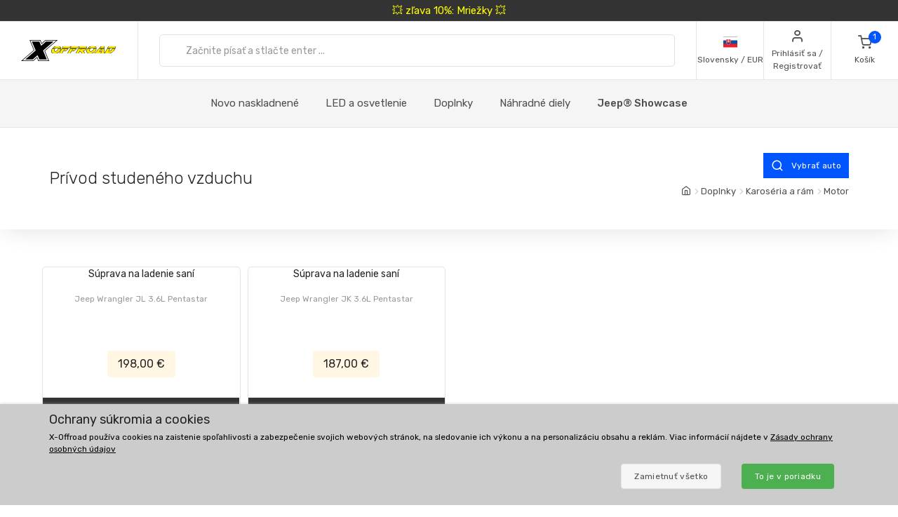

--- FILE ---
content_type: text/html; charset=UTF-8
request_url: https://www.xoffroad-slovensko.sk/catalog/273/cold-air-intake/
body_size: 29547
content:
	<!DOCTYPE html>
	<html lang="sk">
	<head>
		
		
		<script>
      window.dataLayer = window.dataLayer || [];
      var dataLayer = dataLayer || []; // Google Tag Manager

      function gtag() {
        dataLayer.push(arguments);
      }

      gtag('consent', 'default', {
        ad_storage: 'denied',
        analytics_storage: 'denied',
        ad_user_data: 'denied',
        ad_personalization: 'denied'
      });

						dataLayer.push({ 'event': 'view_item_list', 'ecommerce': { 'currency': 'EUR', 'item_list_name': 'Category', 'items': [{'item_id': 3202, 'item_name': 'XOCAI001 / Cold Air Intake System', 'item_brand': 'X-Offroad', 'item_category': 'Cold Air Intake', 'item_list_name': 'Listings', 'price': 160.9756, 'currency': 'EUR', 'quantity': 1}
, {'item_id': 3203, 'item_name': 'XOCAI002 / Cold Air Intake System', 'item_brand': 'X-Offroad', 'item_category': 'Cold Air Intake', 'item_list_name': 'Listings', 'price': 152.0325, 'currency': 'EUR', 'quantity': 1}
]}});								</script>
		<!-- Google Tag Manager -->
		<script>
      (function (w, d, s, l, i) {
        w[l] = w[l] || [];
        w[l].push({
          'gtm.start': new Date().getTime(),
          event: 'gtm.js'
        });
        var f = d.getElementsByTagName(s)[0],
          j = d.createElement(s),
          dl = l != 'dataLayer' ? '&l=' + l : '';
        j.async = true;
        j.src =
          'https://www.googletagmanager.com/gtm.js?id=' + i + dl;
        f.parentNode.insertBefore(j, f);
      })(window, document, 'script', 'dataLayer', 'GTM-5K335TC');
		</script>
		<!-- End Google Tag Manager -->
				<meta name='robots' content='index, follow'>
		<meta charset="UTF-8">
		<meta name="viewport" content="width=device-width, initial-scale=1">
		<meta name="author" content="all: (c) info@xoffroad.world 2026"/>
		<meta http-equiv="X-UA-Compatible" content="IE=edge">
		<meta name="theme-color" content="#cccccc">
		<meta name="msapplication-navbutton-color" content="#cccccc">
		<meta name="apple-mobile-web-app-status-bar-style" content="#cccccc">

					<!--
<meta name="facebook-domain-verification" content="q3uxkfr4uwwph6pyb9htgsmmbem1fm"/>
-->
					
		<link rel="shortcut icon" href="https://static.xoffroad.world/favicons/favicon.ico" type="image/x-icon"/>
		<link rel="apple-touch-icon" sizes="57x57" href="https://static.xoffroad.world/favicons/apple-touch-icon-57x57.png">
		<link rel="apple-touch-icon" sizes="60x60" href="https://static.xoffroad.world/favicons/apple-touch-icon-60x60.png">
		<link rel="apple-touch-icon" sizes="72x72" href="https://static.xoffroad.world/favicons/apple-touch-icon-72x72.png">
		<link rel="apple-touch-icon" sizes="76x76" href="https://static.xoffroad.world/favicons/apple-touch-icon-76x76.png">
		<link rel="apple-touch-icon" sizes="114x114" href="https://static.xoffroad.world/favicons/apple-touch-icon-114x114.png">
		<link rel="apple-touch-icon" sizes="120x120" href="https://static.xoffroad.world/favicons/apple-touch-icon-120x120.png">
		<link rel="apple-touch-icon" sizes="144x144" href="https://static.xoffroad.world/favicons/apple-touch-icon-144x144.png">
		<link rel="apple-touch-icon" sizes="152x152" href="https://static.xoffroad.world/favicons/apple-touch-icon-152x152.png">
		<link rel="apple-touch-icon" sizes="180x180" href="https://static.xoffroad.world/favicons/apple-touch-icon-180x180.png">
		<link rel="icon" type="image/png" href="https://static.xoffroad.world/favicons/favicon-16x16.png" sizes="16x16">
		<link rel="icon" type="image/png" href="https://static.xoffroad.world/favicons/favicon-32x32.png" sizes="32x32">
		<link rel="icon" type="image/png" href="https://static.xoffroad.world/favicons/favicon-96x96.png" sizes="96x96">
		<link rel="icon" type="image/png" href="https://static.xoffroad.world/favicons/android-chrome-192x192.png" sizes="192x192">

		
		<meta name="msapplication-square70x70logo" content="https://static.xoffroad.world/favicons/smalltile.png"/>
		<meta name="msapplication-square150x150logo" content="https://static.xoffroad.world/favicons/mediumtile.png"/>
		<meta name="msapplication-wide310x150logo" content="https://static.xoffroad.world/favicons/widetile.png"/>
		<meta name="msapplication-square310x310logo" content="https://static.xoffroad.world/favicons/largetile.png"/>

					<link rel="preconnect" href="https://www.googletagmanager.com">
					<link rel="preconnect" href="https://static.xoffroad.world">
					<link rel="preconnect" href="https://photos.xoffroad.world">
					<link rel="preconnect" href="https://www.google-analytics.com">
				<link rel="preconnect" href="https://fonts.googleapis.com">
		<link rel="preconnect" href="https://fonts.gstatic.com" crossorigin>

									<link rel="preload" href="https://www.xoffroad-slovensko.sk/web/fonts/feather.woff" type="font/woff2" as="font" crossorigin="1">
					
		<link href="https://fonts.googleapis.com/css2?family=Rubik:ital,wght@0,300;0,400;0,500;0,700;1,400&display=swap" rel="stylesheet">

					<meta name="description" content="✅ Doplnky a diely z kategórie Prívod studeného vzduchu za férovú cenu. ✅ Rýchle odoslanie ✅ Výpredaje &amp; Zľavy ✅ 30 dní na vrátenie ✅ Medzinárodná online podpora ✅ Obrovský výber doplnkov pripravených na odoslanie.">
				<meta name="csrf-param" content="_csrf">
<meta name="csrf-token" content="kb-bi_Y379pKf-UWu-kGD193awcsEuvgPKRtpGqaXo7hy9LywnyArCUJjlCDjEJQFU8HZm9Eg6Nb7h3xB-0c5A==">
									<meta property="og:title" content="Prívod studeného vzduchu (Motor)"/>
							<meta property="fb:app_id" content=""/>
							<meta property="og:image" content="https://static.xoffroad.world/img/logo-fb.png"/>
						<meta property="og:url" content="https://www.xoffroad-slovensko.sk/catalog/273/cold-air-intake/"/>
			<meta property="og:locale" content="sk_SK"/>
				<title>Prívod studeného vzduchu (Motor) - X-Offroad</title>
		<link href="/web/css/bootstrap.min.css?v=1638994297" rel="stylesheet">
<link href="/web/css/styles.min.css?v=1767098160" rel="stylesheet">
<link href="/web/css/custom.min.css?v=1767098160" rel="stylesheet">
<link href="/web/css/feather.min.css?v=1682443030" rel="stylesheet">
<script src="/web/js/jquery.min.js?v=1639053858"></script>
<script src="/web/js/jquery.lazy.min.js?v=1639053858"></script>
<script src="/web/js/modernizr.min.js?v=1639053858"></script>		<script type="application/ld+json">
			{
				"@context": "https://schema.org",
				"@type": "Organization",
				"url": "https://www.xoffroad.world",
				"logo": "https://static.xoffroad.world/img/xoffroad-GMC.png",
				"contactPoint": [
					{
						"@type": "ContactPoint",
						"telephone": "+34 635 59 31 60",
						"contactType": "customer service"
					}
				]
			}
		</script>
		<script type="application/ld+json">
			{
				"@context": "https://schema.org",
				"@type": "WebSite",
				"name": "X-Offroad",
				"url": "https://www.xoffroad.world"
			}
		</script>
								<script type="application/ld+json">
				{
					"@context": "https://schema.org",
					"@type": "BreadcrumbList",
					"itemListElement": [
																	 {
								"@type": "ListItem",
								"position": 1,
								"item": {
									"@id": "https://www.xoffroad-slovensko.sk/catalog/273/cold-air-intake/",
									"name": "Prívod studeného vzduchu",
									"image": "https://static.xoffroad.world/img/logo-fb.png"
								}
							}
																]
				}





			</script>
										<script type="application/ld+json">
		 {
			"@context": "https://schema.org",
			"@type": "AutomotiveBusiness",
			"image": "https://static.xoffroad.world/img/logo-fb.png",
			"@id": "https//www.xoffroad.world/",
			"name": "X-Offroad World",
			"address": {
				"@type": "PostalAddress",
				"streetAddress": "Avenida de los Empresarios 1, Nave G4",
				"addressLocality": "Jerez de la Frontera",
				"postalCode": "11407",
				"addressCountry": "ES"
			},
			"geo": {
				"@type": "GeoCoordinates",
				"latitude": 36.712230537547,
				"longitude": -6.1167566729494			},
			"url": "https//www.xoffroad.world/",
			"telephone": "+34 635 59 31 60",
			"priceRange": "&euro;",
			"paymentAccepted": "Credit Card, Bank",
			"openingHoursSpecification": [
												 {
						"@type": "OpeningHoursSpecification",
						"dayOfWeek": ["Monday", "Tuesday", "Wednesday", "Thursday", "Friday"],
						"opens": "09:00",
						"closes": "19:00"
					}
											]
					}





		</script>
																	</head>

	<body>
	<!-- Google Tag Manager (noscript) -->
	<noscript>
		<iframe src="https://www.googletagmanager.com/ns.html?id=GTM-5K335TC" height="0" width="0" style="display:none;visibility:hidden"></iframe>
	</noscript>
	<!-- End Google Tag Manager (noscript) -->

				<a class="very-top-banner" id="very_top_banner" href="/catalog/57/grilles/">
		💥 zľava 10%: Mriežky 💥
	</a>
	<header class="site-header navbar-sticky" id="site_header">
		<div class="topbar d-flex justify-content-between">
			<div class="site-branding d-flex">
				<a class="site-logo align-self-center" href="/">
					<svg xmlns="http://www.w3.org/2000/svg" viewBox="0 0 817 176">
						<defs>
							<mask id="ims9b" width="2" height="2.04" x="-1" y="-1.02">
								<path fill="#fff" d="M258.7 50.7h551.6v61.6H258.7z"></path>
								<path
									d="M331.793 91.64a51.126 51.126 0 0 1-9.96 10.01 49.697 49.697 0 0 1-12.203 6.82c-4.367 1.688-8.714 2.53-13.04 2.53h-11c-4.034 0-7.715-.33-11.046-.99-3.331-.66-6.104-1.777-8.32-3.355-2.215-1.576-3.798-3.721-4.75-6.435-.952-2.712-1.065-6.122-.34-10.23.155-.88.354-1.796.595-2.75.24-.952.525-1.942.854-2.97 1.16-3.666 2.973-7.296 5.441-10.89h22.33a33.031 33.031 0 0 0-2.573 2.42 15.764 15.764 0 0 0-1.91 2.42c-.523.88-.998 1.705-1.427 2.475-.43.77-.733 1.449-.91 2.035-.086.074-.168.33-.245.77l-.116.66c-.233 1.32-.22 2.695.042 4.125.26 1.43.727 2.733 1.4 3.905.674 1.174 1.532 2.128 2.577 2.86 1.043.734 2.226 1.1 3.546 1.1h7.26c.732 0 1.832-.311 3.3-.935 1.466-.622 3.023-1.447 4.671-2.475a43.626 43.626 0 0 0 4.79-3.465c1.547-1.282 2.76-2.547 3.64-3.795.841-1.026 1.386-1.832 1.637-2.42l.634-1.1.311-.825c.069-.182.096-.237.084-.165a32.334 32.334 0 0 0 .88-3.74c.258-1.466.337-2.75.24-3.85h21.78c-.411 1.908-.987 3.924-1.728 6.05-1.423 4.328-3.572 8.398-6.444 12.21zm-45.065-34.815c5.214-2.75 10.314-4.125 15.302-4.125h14.52c7.772 0 13.691 1.155 17.758 3.465 4.067 2.31 6.148 6.105 6.244 11.385h-67.76c4.075-4.4 8.721-7.975 13.936-10.725zM377.02 74.7h25.41l-18.348 14.85h-21.89L350.6 111h-21.01l20.275-37.62h21.12l-6.198 11.44zm46.779-22c-.682.954-1.751 2.238-3.209 3.85a136.956 136.956 0 0 1-4.594 4.84c-1.605 1.614-3.137 3.025-4.596 4.235-1.46 1.21-2.527 1.853-3.199 1.925h-55.11L361.1 52.7zm23.731 22h25.41l-18.348 14.85h-21.89L421.11 111H400.1l20.275-37.62h21.12l-6.198 11.44zm46.78-22c-.683.954-1.752 2.238-3.21 3.85a136.956 136.956 0 0 1-4.594 4.84c-1.605 1.614-3.137 3.025-4.596 4.235-1.46 1.21-2.526 1.853-3.198 1.925h-55.11l8.007-14.85zm-3.426 20.68h21.12l-6.05 11.22 11.407-9.79h17.6c.953 0 1.807-.476 2.563-1.43h21.67c-1.191 3.008-2.927 5.464-5.206 7.37-2.28 1.908-4.84 3.429-7.68 4.565a42.704 42.704 0 0 1-8.851 2.475c-3.061.514-5.967.88-8.72 1.1L546.4 111h-23.54l-18.975-20.9-1.365.88L491.73 111h-21.12zM502.12 52.7h49.06c2.42 0 4.319.459 5.697 1.375 1.379.918 2.377 2.109 3 3.575.622 1.468.96 3.08 1.017 4.84a31.575 31.575 0 0 1-.232 5.06h-22.44a1.65 1.65 0 0 1-.432-.055 1.723 1.723 0 0 0-.43-.055h-22.11l-.128.11h-21.01zm133.222 38.61a53.096 53.096 0 0 1-9.915 10.065 50.503 50.503 0 0 1-12.176 6.985c-4.381 1.76-8.77 2.64-13.17 2.64h-12.87c-4.035 0-7.716-.33-11.047-.99-3.331-.66-6.103-1.777-8.319-3.355-2.215-1.576-3.798-3.721-4.75-6.435-.953-2.712-1.066-6.122-.34-10.23.154-.88.353-1.796.594-2.75.24-.952.526-1.942.854-2.97a31.501 31.501 0 0 1 2.234-5.5 43.315 43.315 0 0 1 3.318-5.39h22.22a33.013 33.013 0 0 0-2.573 2.42 15.762 15.762 0 0 0-1.912 2.42c-.522.88-.996 1.705-1.426 2.475-.43.77-.732 1.449-.91 2.035-.085.074-.168.33-.245.77l-.115.66c-.234 1.32-.22 2.695.04 4.125.262 1.43.728 2.733 1.402 3.905.673 1.174 1.531 2.128 2.576 2.86 1.043.734 2.226 1.1 3.546 1.1h9.13c.66 0 1.705-.311 3.135-.935 1.43-.622 2.987-1.447 4.671-2.475a44.669 44.669 0 0 0 4.9-3.465c1.584-1.282 2.816-2.547 3.696-3.795.84-1.026 1.385-1.832 1.636-2.42l.634-1.1c.138-.366.243-.641.311-.825.07-.182.097-.237.085-.165a32.42 32.42 0 0 0 .88-3.74c.257-1.466.337-2.75.239-3.85h21.67a42.14 42.14 0 0 1-.635 2.97c-.242.954-.57 1.98-.983 3.08-1.385 4.108-3.513 8.068-6.385 11.88zm-54.273-29.7a49.132 49.132 0 0 1 7.379-4.73c2.542-1.32 5.106-2.346 7.693-3.08 2.585-.732 5.09-1.1 7.51-1.1h16.39c7.185 0 12.866 1.155 17.042 3.465 4.177 2.31 6.423 6.105 6.74 11.385h-69.3a54.515 54.515 0 0 1 6.546-5.94zM691.491 111l-.119-12.43c-.223.44-.904 1.284-2.04 2.53a129.804 129.804 0 0 1-3.78 3.96 95.773 95.773 0 0 1-4.033 3.85c-1.307 1.174-2.236 1.87-2.788 2.09h-46.53c.275-.732.394-.99.356-.77l.058-.33 35.04-36.52h22.11l-20.121 21.78-.194 1.1h22.33l.625-22.88h19.47l-.804 37.62zm-10.354-51.7c.298-.44.84-1.026 1.63-1.76a38.854 38.854 0 0 1 2.523-2.145 33.764 33.764 0 0 1 2.64-1.87c.866-.55 1.557-.825 2.07-.825h18.48c.733 0 1.341.404 1.823 1.21.48.808.837 1.798 1.07 2.97.234 1.174.403 2.403.506 3.685.103 1.284.187 2.365.252 3.245l-.108 3.74h-38.83zM786 96.865c-3.778 3.338-7.704 6.05-11.775 8.14-4.074 2.09-8.412 3.613-13.017 4.565-4.604.954-9.766 1.43-15.486 1.43h-27.39l20.275-37.62h21.34l-12.267 22.77h2.86c1.98 0 4.211-.385 6.693-1.155a49.398 49.398 0 0 0 7.464-3.025 53.469 53.469 0 0 0 7.071-4.235c2.221-1.576 4.026-3.171 5.411-4.785l1.834-1.98a13.168 13.168 0 0 0 1.82-2.53c.523-.88 1.023-1.741 1.5-2.585.478-.842.863-1.667 1.154-2.475h21.89a48.687 48.687 0 0 1-3.33 5.775 44.554 44.554 0 0 1-4.39 5.555c-3.993 4.768-7.88 8.819-11.657 12.155zm21.505-29.315h-65.67l8.007-14.85h47.85c4.4 0 7.375 1.21 8.93 3.63 1.553 2.42 2 5.5 1.342 9.24l-.176.99a5.618 5.618 0 0 1-.283.99z"></path>
							</mask>
							<filter id="ims9a" width="585" height="95" x="242" y="34" filterUnits="userSpaceOnUse">
								<feOffset in="SourceGraphic" result="FeOffset1028Out"></feOffset>
								<feGaussianBlur in="FeOffset1028Out" result="FeGaussianBlur1029Out" stdDeviation="2.68 2.68"></feGaussianBlur>
							</filter>
						</defs>
						<g>
							<g>
								<path d="M136.421 149.189L104.314 176H.049l108.899-91.356L73.2.57h93.011l10.923 26.48L208.91.57h104.596L204.938 91.595 240.686 176h-92.68zm14.895 22.508h82.419L199.31 90.271 301.59 4.873h-91.025l-35.086 29.459-12.578-29.459H79.82l34.424 80.764-102.279 86.06h90.032l36.079-30.121zm-52.298-8.275H35.466l89.701-75.468L93.06 13.148h63.883l14.895 35.417 42.368-35.417h63.883l-89.37 74.806 32.107 75.468h-63.552l-15.557-36.079z"></path>
							</g>
							<g>
								<g filter="url(#ims9a)">
									<path fill="none" stroke="#000" stroke-width="2.6"
												d="M331.793 91.64a51.126 51.126 0 0 1-9.96 10.01 49.697 49.697 0 0 1-12.203 6.82c-4.367 1.688-8.714 2.53-13.04 2.53h-11c-4.034 0-7.715-.33-11.046-.99-3.331-.66-6.104-1.777-8.32-3.355-2.215-1.576-3.798-3.721-4.75-6.435-.952-2.712-1.065-6.122-.34-10.23.155-.88.354-1.796.595-2.75.24-.952.525-1.942.854-2.97 1.16-3.666 2.973-7.296 5.441-10.89h22.33a33.031 33.031 0 0 0-2.573 2.42 15.764 15.764 0 0 0-1.91 2.42c-.523.88-.998 1.705-1.427 2.475-.43.77-.733 1.449-.91 2.035-.086.074-.168.33-.245.77l-.116.66c-.233 1.32-.22 2.695.042 4.125.26 1.43.727 2.733 1.4 3.905.674 1.174 1.532 2.128 2.577 2.86 1.043.734 2.226 1.1 3.546 1.1h7.26c.732 0 1.832-.311 3.3-.935 1.466-.622 3.023-1.447 4.671-2.475a43.626 43.626 0 0 0 4.79-3.465c1.547-1.282 2.76-2.547 3.64-3.795.841-1.026 1.386-1.832 1.637-2.42l.634-1.1.311-.825c.069-.182.096-.237.084-.165a32.334 32.334 0 0 0 .88-3.74c.258-1.466.337-2.75.24-3.85h21.78c-.411 1.908-.987 3.924-1.728 6.05-1.423 4.328-3.572 8.398-6.444 12.21zm-45.065-34.815c5.214-2.75 10.314-4.125 15.302-4.125h14.52c7.772 0 13.691 1.155 17.758 3.465 4.067 2.31 6.148 6.105 6.244 11.385h-67.76c4.075-4.4 8.721-7.975 13.936-10.725zM377.02 74.7h25.41l-18.348 14.85h-21.89L350.6 111h-21.01l20.275-37.62h21.12l-6.198 11.44zm46.779-22c-.682.954-1.751 2.238-3.209 3.85a136.956 136.956 0 0 1-4.594 4.84c-1.605 1.614-3.137 3.025-4.596 4.235-1.46 1.21-2.527 1.853-3.199 1.925h-55.11L361.1 52.7zm23.731 22h25.41l-18.348 14.85h-21.89L421.11 111H400.1l20.275-37.62h21.12l-6.198 11.44zm46.78-22c-.683.954-1.752 2.238-3.21 3.85a136.956 136.956 0 0 1-4.594 4.84c-1.605 1.614-3.137 3.025-4.596 4.235-1.46 1.21-2.526 1.853-3.198 1.925h-55.11l8.007-14.85zm-3.426 20.68h21.12l-6.05 11.22 11.407-9.79h17.6c.953 0 1.807-.476 2.563-1.43h21.67c-1.191 3.008-2.927 5.464-5.206 7.37-2.28 1.908-4.84 3.429-7.68 4.565a42.704 42.704 0 0 1-8.851 2.475c-3.061.514-5.967.88-8.72 1.1L546.4 111h-23.54l-18.975-20.9-1.365.88L491.73 111h-21.12zM502.12 52.7h49.06c2.42 0 4.319.459 5.697 1.375 1.379.918 2.377 2.109 3 3.575.622 1.468.96 3.08 1.017 4.84a31.575 31.575 0 0 1-.232 5.06h-22.44a1.65 1.65 0 0 1-.432-.055 1.723 1.723 0 0 0-.43-.055h-22.11l-.128.11h-21.01zm133.222 38.61a53.096 53.096 0 0 1-9.915 10.065 50.503 50.503 0 0 1-12.176 6.985c-4.381 1.76-8.77 2.64-13.17 2.64h-12.87c-4.035 0-7.716-.33-11.047-.99-3.331-.66-6.103-1.777-8.319-3.355-2.215-1.576-3.798-3.721-4.75-6.435-.953-2.712-1.066-6.122-.34-10.23.154-.88.353-1.796.594-2.75.24-.952.526-1.942.854-2.97a31.501 31.501 0 0 1 2.234-5.5 43.315 43.315 0 0 1 3.318-5.39h22.22a33.013 33.013 0 0 0-2.573 2.42 15.762 15.762 0 0 0-1.912 2.42c-.522.88-.996 1.705-1.426 2.475-.43.77-.732 1.449-.91 2.035-.085.074-.168.33-.245.77l-.115.66c-.234 1.32-.22 2.695.04 4.125.262 1.43.728 2.733 1.402 3.905.673 1.174 1.531 2.128 2.576 2.86 1.043.734 2.226 1.1 3.546 1.1h9.13c.66 0 1.705-.311 3.135-.935 1.43-.622 2.987-1.447 4.671-2.475a44.669 44.669 0 0 0 4.9-3.465c1.584-1.282 2.816-2.547 3.696-3.795.84-1.026 1.385-1.832 1.636-2.42l.634-1.1c.138-.366.243-.641.311-.825.07-.182.097-.237.085-.165a32.42 32.42 0 0 0 .88-3.74c.257-1.466.337-2.75.239-3.85h21.67a42.14 42.14 0 0 1-.635 2.97c-.242.954-.57 1.98-.983 3.08-1.385 4.108-3.513 8.068-6.385 11.88zm-54.273-29.7a49.132 49.132 0 0 1 7.379-4.73c2.542-1.32 5.106-2.346 7.693-3.08 2.585-.732 5.09-1.1 7.51-1.1h16.39c7.185 0 12.866 1.155 17.042 3.465 4.177 2.31 6.423 6.105 6.74 11.385h-69.3a54.515 54.515 0 0 1 6.546-5.94zM691.491 111l-.119-12.43c-.223.44-.904 1.284-2.04 2.53a129.804 129.804 0 0 1-3.78 3.96 95.773 95.773 0 0 1-4.033 3.85c-1.307 1.174-2.236 1.87-2.788 2.09h-46.53c.275-.732.394-.99.356-.77l.058-.33 35.04-36.52h22.11l-20.121 21.78-.194 1.1h22.33l.625-22.88h19.47l-.804 37.62zm-10.354-51.7c.298-.44.84-1.026 1.63-1.76a38.854 38.854 0 0 1 2.523-2.145 33.764 33.764 0 0 1 2.64-1.87c.866-.55 1.557-.825 2.07-.825h18.48c.733 0 1.341.404 1.823 1.21.48.808.837 1.798 1.07 2.97.234 1.174.403 2.403.506 3.685.103 1.284.187 2.365.252 3.245l-.108 3.74h-38.83zM786 96.865c-3.778 3.338-7.704 6.05-11.775 8.14-4.074 2.09-8.412 3.613-13.017 4.565-4.604.954-9.766 1.43-15.486 1.43h-27.39l20.275-37.62h21.34l-12.267 22.77h2.86c1.98 0 4.211-.385 6.693-1.155a49.398 49.398 0 0 0 7.464-3.025 53.469 53.469 0 0 0 7.071-4.235c2.221-1.576 4.026-3.171 5.411-4.785l1.834-1.98a13.168 13.168 0 0 0 1.82-2.53c.523-.88 1.023-1.741 1.5-2.585.478-.842.863-1.667 1.154-2.475h21.89a48.687 48.687 0 0 1-3.33 5.775 44.554 44.554 0 0 1-4.39 5.555c-3.993 4.768-7.88 8.819-11.657 12.155zm21.505-29.315h-65.67l8.007-14.85h47.85c4.4 0 7.375 1.21 8.93 3.63 1.553 2.42 2 5.5 1.342 9.24l-.176.99a5.618 5.618 0 0 1-.283.99z"
												mask="url(&quot;#ims9b&quot;)"></path>
									<path
										d="M331.793 91.64a51.126 51.126 0 0 1-9.96 10.01 49.697 49.697 0 0 1-12.203 6.82c-4.367 1.688-8.714 2.53-13.04 2.53h-11c-4.034 0-7.715-.33-11.046-.99-3.331-.66-6.104-1.777-8.32-3.355-2.215-1.576-3.798-3.721-4.75-6.435-.952-2.712-1.065-6.122-.34-10.23.155-.88.354-1.796.595-2.75.24-.952.525-1.942.854-2.97 1.16-3.666 2.973-7.296 5.441-10.89h22.33a33.031 33.031 0 0 0-2.573 2.42 15.764 15.764 0 0 0-1.91 2.42c-.523.88-.998 1.705-1.427 2.475-.43.77-.733 1.449-.91 2.035-.086.074-.168.33-.245.77l-.116.66c-.233 1.32-.22 2.695.042 4.125.26 1.43.727 2.733 1.4 3.905.674 1.174 1.532 2.128 2.577 2.86 1.043.734 2.226 1.1 3.546 1.1h7.26c.732 0 1.832-.311 3.3-.935 1.466-.622 3.023-1.447 4.671-2.475a43.626 43.626 0 0 0 4.79-3.465c1.547-1.282 2.76-2.547 3.64-3.795.841-1.026 1.386-1.832 1.637-2.42l.634-1.1.311-.825c.069-.182.096-.237.084-.165a32.334 32.334 0 0 0 .88-3.74c.258-1.466.337-2.75.24-3.85h21.78c-.411 1.908-.987 3.924-1.728 6.05-1.423 4.328-3.572 8.398-6.444 12.21zm-45.065-34.815c5.214-2.75 10.314-4.125 15.302-4.125h14.52c7.772 0 13.691 1.155 17.758 3.465 4.067 2.31 6.148 6.105 6.244 11.385h-67.76c4.075-4.4 8.721-7.975 13.936-10.725zM377.02 74.7h25.41l-18.348 14.85h-21.89L350.6 111h-21.01l20.275-37.62h21.12l-6.198 11.44zm46.779-22c-.682.954-1.751 2.238-3.209 3.85a136.956 136.956 0 0 1-4.594 4.84c-1.605 1.614-3.137 3.025-4.596 4.235-1.46 1.21-2.527 1.853-3.199 1.925h-55.11L361.1 52.7zm23.731 22h25.41l-18.348 14.85h-21.89L421.11 111H400.1l20.275-37.62h21.12l-6.198 11.44zm46.78-22c-.683.954-1.752 2.238-3.21 3.85a136.956 136.956 0 0 1-4.594 4.84c-1.605 1.614-3.137 3.025-4.596 4.235-1.46 1.21-2.526 1.853-3.198 1.925h-55.11l8.007-14.85zm-3.426 20.68h21.12l-6.05 11.22 11.407-9.79h17.6c.953 0 1.807-.476 2.563-1.43h21.67c-1.191 3.008-2.927 5.464-5.206 7.37-2.28 1.908-4.84 3.429-7.68 4.565a42.704 42.704 0 0 1-8.851 2.475c-3.061.514-5.967.88-8.72 1.1L546.4 111h-23.54l-18.975-20.9-1.365.88L491.73 111h-21.12zM502.12 52.7h49.06c2.42 0 4.319.459 5.697 1.375 1.379.918 2.377 2.109 3 3.575.622 1.468.96 3.08 1.017 4.84a31.575 31.575 0 0 1-.232 5.06h-22.44a1.65 1.65 0 0 1-.432-.055 1.723 1.723 0 0 0-.43-.055h-22.11l-.128.11h-21.01zm133.222 38.61a53.096 53.096 0 0 1-9.915 10.065 50.503 50.503 0 0 1-12.176 6.985c-4.381 1.76-8.77 2.64-13.17 2.64h-12.87c-4.035 0-7.716-.33-11.047-.99-3.331-.66-6.103-1.777-8.319-3.355-2.215-1.576-3.798-3.721-4.75-6.435-.953-2.712-1.066-6.122-.34-10.23.154-.88.353-1.796.594-2.75.24-.952.526-1.942.854-2.97a31.501 31.501 0 0 1 2.234-5.5 43.315 43.315 0 0 1 3.318-5.39h22.22a33.013 33.013 0 0 0-2.573 2.42 15.762 15.762 0 0 0-1.912 2.42c-.522.88-.996 1.705-1.426 2.475-.43.77-.732 1.449-.91 2.035-.085.074-.168.33-.245.77l-.115.66c-.234 1.32-.22 2.695.04 4.125.262 1.43.728 2.733 1.402 3.905.673 1.174 1.531 2.128 2.576 2.86 1.043.734 2.226 1.1 3.546 1.1h9.13c.66 0 1.705-.311 3.135-.935 1.43-.622 2.987-1.447 4.671-2.475a44.669 44.669 0 0 0 4.9-3.465c1.584-1.282 2.816-2.547 3.696-3.795.84-1.026 1.385-1.832 1.636-2.42l.634-1.1c.138-.366.243-.641.311-.825.07-.182.097-.237.085-.165a32.42 32.42 0 0 0 .88-3.74c.257-1.466.337-2.75.239-3.85h21.67a42.14 42.14 0 0 1-.635 2.97c-.242.954-.57 1.98-.983 3.08-1.385 4.108-3.513 8.068-6.385 11.88zm-54.273-29.7a49.132 49.132 0 0 1 7.379-4.73c2.542-1.32 5.106-2.346 7.693-3.08 2.585-.732 5.09-1.1 7.51-1.1h16.39c7.185 0 12.866 1.155 17.042 3.465 4.177 2.31 6.423 6.105 6.74 11.385h-69.3a54.515 54.515 0 0 1 6.546-5.94zM691.491 111l-.119-12.43c-.223.44-.904 1.284-2.04 2.53a129.804 129.804 0 0 1-3.78 3.96 95.773 95.773 0 0 1-4.033 3.85c-1.307 1.174-2.236 1.87-2.788 2.09h-46.53c.275-.732.394-.99.356-.77l.058-.33 35.04-36.52h22.11l-20.121 21.78-.194 1.1h22.33l.625-22.88h19.47l-.804 37.62zm-10.354-51.7c.298-.44.84-1.026 1.63-1.76a38.854 38.854 0 0 1 2.523-2.145 33.764 33.764 0 0 1 2.64-1.87c.866-.55 1.557-.825 2.07-.825h18.48c.733 0 1.341.404 1.823 1.21.48.808.837 1.798 1.07 2.97.234 1.174.403 2.403.506 3.685.103 1.284.187 2.365.252 3.245l-.108 3.74h-38.83zM786 96.865c-3.778 3.338-7.704 6.05-11.775 8.14-4.074 2.09-8.412 3.613-13.017 4.565-4.604.954-9.766 1.43-15.486 1.43h-27.39l20.275-37.62h21.34l-12.267 22.77h2.86c1.98 0 4.211-.385 6.693-1.155a49.398 49.398 0 0 0 7.464-3.025 53.469 53.469 0 0 0 7.071-4.235c2.221-1.576 4.026-3.171 5.411-4.785l1.834-1.98a13.168 13.168 0 0 0 1.82-2.53c.523-.88 1.023-1.741 1.5-2.585.478-.842.863-1.667 1.154-2.475h21.89a48.687 48.687 0 0 1-3.33 5.775 44.554 44.554 0 0 1-4.39 5.555c-3.993 4.768-7.88 8.819-11.657 12.155zm21.505-29.315h-65.67l8.007-14.85h47.85c4.4 0 7.375 1.21 8.93 3.63 1.553 2.42 2 5.5 1.342 9.24l-.176.99a5.618 5.618 0 0 1-.283.99z"></path>
								</g>
								<g filter="url(#ims9a)">
									<path fill="none" stroke="#000" stroke-width="2.6"
												d="M331.793 91.64a51.126 51.126 0 0 1-9.96 10.01 49.697 49.697 0 0 1-12.203 6.82c-4.367 1.688-8.714 2.53-13.04 2.53h-11c-4.034 0-7.715-.33-11.046-.99-3.331-.66-6.104-1.777-8.32-3.355-2.215-1.576-3.798-3.721-4.75-6.435-.952-2.712-1.065-6.122-.34-10.23.155-.88.354-1.796.595-2.75.24-.952.525-1.942.854-2.97 1.16-3.666 2.973-7.296 5.441-10.89h22.33a33.031 33.031 0 0 0-2.573 2.42 15.764 15.764 0 0 0-1.91 2.42c-.523.88-.998 1.705-1.427 2.475-.43.77-.733 1.449-.91 2.035-.086.074-.168.33-.245.77l-.116.66c-.233 1.32-.22 2.695.042 4.125.26 1.43.727 2.733 1.4 3.905.674 1.174 1.532 2.128 2.577 2.86 1.043.734 2.226 1.1 3.546 1.1h7.26c.732 0 1.832-.311 3.3-.935 1.466-.622 3.023-1.447 4.671-2.475a43.626 43.626 0 0 0 4.79-3.465c1.547-1.282 2.76-2.547 3.64-3.795.841-1.026 1.386-1.832 1.637-2.42l.634-1.1.311-.825c.069-.182.096-.237.084-.165a32.334 32.334 0 0 0 .88-3.74c.258-1.466.337-2.75.24-3.85h21.78c-.411 1.908-.987 3.924-1.728 6.05-1.423 4.328-3.572 8.398-6.444 12.21zm-45.065-34.815c5.214-2.75 10.314-4.125 15.302-4.125h14.52c7.772 0 13.691 1.155 17.758 3.465 4.067 2.31 6.148 6.105 6.244 11.385h-67.76c4.075-4.4 8.721-7.975 13.936-10.725zM377.02 74.7h25.41l-18.348 14.85h-21.89L350.6 111h-21.01l20.275-37.62h21.12l-6.198 11.44zm46.779-22c-.682.954-1.751 2.238-3.209 3.85a136.956 136.956 0 0 1-4.594 4.84c-1.605 1.614-3.137 3.025-4.596 4.235-1.46 1.21-2.527 1.853-3.199 1.925h-55.11L361.1 52.7zm23.731 22h25.41l-18.348 14.85h-21.89L421.11 111H400.1l20.275-37.62h21.12l-6.198 11.44zm46.78-22c-.683.954-1.752 2.238-3.21 3.85a136.956 136.956 0 0 1-4.594 4.84c-1.605 1.614-3.137 3.025-4.596 4.235-1.46 1.21-2.526 1.853-3.198 1.925h-55.11l8.007-14.85zm-3.426 20.68h21.12l-6.05 11.22 11.407-9.79h17.6c.953 0 1.807-.476 2.563-1.43h21.67c-1.191 3.008-2.927 5.464-5.206 7.37-2.28 1.908-4.84 3.429-7.68 4.565a42.704 42.704 0 0 1-8.851 2.475c-3.061.514-5.967.88-8.72 1.1L546.4 111h-23.54l-18.975-20.9-1.365.88L491.73 111h-21.12zM502.12 52.7h49.06c2.42 0 4.319.459 5.697 1.375 1.379.918 2.377 2.109 3 3.575.622 1.468.96 3.08 1.017 4.84a31.575 31.575 0 0 1-.232 5.06h-22.44a1.65 1.65 0 0 1-.432-.055 1.723 1.723 0 0 0-.43-.055h-22.11l-.128.11h-21.01zm133.222 38.61a53.096 53.096 0 0 1-9.915 10.065 50.503 50.503 0 0 1-12.176 6.985c-4.381 1.76-8.77 2.64-13.17 2.64h-12.87c-4.035 0-7.716-.33-11.047-.99-3.331-.66-6.103-1.777-8.319-3.355-2.215-1.576-3.798-3.721-4.75-6.435-.953-2.712-1.066-6.122-.34-10.23.154-.88.353-1.796.594-2.75.24-.952.526-1.942.854-2.97a31.501 31.501 0 0 1 2.234-5.5 43.315 43.315 0 0 1 3.318-5.39h22.22a33.013 33.013 0 0 0-2.573 2.42 15.762 15.762 0 0 0-1.912 2.42c-.522.88-.996 1.705-1.426 2.475-.43.77-.732 1.449-.91 2.035-.085.074-.168.33-.245.77l-.115.66c-.234 1.32-.22 2.695.04 4.125.262 1.43.728 2.733 1.402 3.905.673 1.174 1.531 2.128 2.576 2.86 1.043.734 2.226 1.1 3.546 1.1h9.13c.66 0 1.705-.311 3.135-.935 1.43-.622 2.987-1.447 4.671-2.475a44.669 44.669 0 0 0 4.9-3.465c1.584-1.282 2.816-2.547 3.696-3.795.84-1.026 1.385-1.832 1.636-2.42l.634-1.1c.138-.366.243-.641.311-.825.07-.182.097-.237.085-.165a32.42 32.42 0 0 0 .88-3.74c.257-1.466.337-2.75.239-3.85h21.67a42.14 42.14 0 0 1-.635 2.97c-.242.954-.57 1.98-.983 3.08-1.385 4.108-3.513 8.068-6.385 11.88zm-54.273-29.7a49.132 49.132 0 0 1 7.379-4.73c2.542-1.32 5.106-2.346 7.693-3.08 2.585-.732 5.09-1.1 7.51-1.1h16.39c7.185 0 12.866 1.155 17.042 3.465 4.177 2.31 6.423 6.105 6.74 11.385h-69.3a54.515 54.515 0 0 1 6.546-5.94zM691.491 111l-.119-12.43c-.223.44-.904 1.284-2.04 2.53a129.804 129.804 0 0 1-3.78 3.96 95.773 95.773 0 0 1-4.033 3.85c-1.307 1.174-2.236 1.87-2.788 2.09h-46.53c.275-.732.394-.99.356-.77l.058-.33 35.04-36.52h22.11l-20.121 21.78-.194 1.1h22.33l.625-22.88h19.47l-.804 37.62zm-10.354-51.7c.298-.44.84-1.026 1.63-1.76a38.854 38.854 0 0 1 2.523-2.145 33.764 33.764 0 0 1 2.64-1.87c.866-.55 1.557-.825 2.07-.825h18.48c.733 0 1.341.404 1.823 1.21.48.808.837 1.798 1.07 2.97.234 1.174.403 2.403.506 3.685.103 1.284.187 2.365.252 3.245l-.108 3.74h-38.83zM786 96.865c-3.778 3.338-7.704 6.05-11.775 8.14-4.074 2.09-8.412 3.613-13.017 4.565-4.604.954-9.766 1.43-15.486 1.43h-27.39l20.275-37.62h21.34l-12.267 22.77h2.86c1.98 0 4.211-.385 6.693-1.155a49.398 49.398 0 0 0 7.464-3.025 53.469 53.469 0 0 0 7.071-4.235c2.221-1.576 4.026-3.171 5.411-4.785l1.834-1.98a13.168 13.168 0 0 0 1.82-2.53c.523-.88 1.023-1.741 1.5-2.585.478-.842.863-1.667 1.154-2.475h21.89a48.687 48.687 0 0 1-3.33 5.775 44.554 44.554 0 0 1-4.39 5.555c-3.993 4.768-7.88 8.819-11.657 12.155zm21.505-29.315h-65.67l8.007-14.85h47.85c4.4 0 7.375 1.21 8.93 3.63 1.553 2.42 2 5.5 1.342 9.24l-.176.99a5.618 5.618 0 0 1-.283.99z"
												mask="url(&quot;#ims9b&quot;)"></path>
									<path
										d="M331.793 91.64a51.126 51.126 0 0 1-9.96 10.01 49.697 49.697 0 0 1-12.203 6.82c-4.367 1.688-8.714 2.53-13.04 2.53h-11c-4.034 0-7.715-.33-11.046-.99-3.331-.66-6.104-1.777-8.32-3.355-2.215-1.576-3.798-3.721-4.75-6.435-.952-2.712-1.065-6.122-.34-10.23.155-.88.354-1.796.595-2.75.24-.952.525-1.942.854-2.97 1.16-3.666 2.973-7.296 5.441-10.89h22.33a33.031 33.031 0 0 0-2.573 2.42 15.764 15.764 0 0 0-1.91 2.42c-.523.88-.998 1.705-1.427 2.475-.43.77-.733 1.449-.91 2.035-.086.074-.168.33-.245.77l-.116.66c-.233 1.32-.22 2.695.042 4.125.26 1.43.727 2.733 1.4 3.905.674 1.174 1.532 2.128 2.577 2.86 1.043.734 2.226 1.1 3.546 1.1h7.26c.732 0 1.832-.311 3.3-.935 1.466-.622 3.023-1.447 4.671-2.475a43.626 43.626 0 0 0 4.79-3.465c1.547-1.282 2.76-2.547 3.64-3.795.841-1.026 1.386-1.832 1.637-2.42l.634-1.1.311-.825c.069-.182.096-.237.084-.165a32.334 32.334 0 0 0 .88-3.74c.258-1.466.337-2.75.24-3.85h21.78c-.411 1.908-.987 3.924-1.728 6.05-1.423 4.328-3.572 8.398-6.444 12.21zm-45.065-34.815c5.214-2.75 10.314-4.125 15.302-4.125h14.52c7.772 0 13.691 1.155 17.758 3.465 4.067 2.31 6.148 6.105 6.244 11.385h-67.76c4.075-4.4 8.721-7.975 13.936-10.725zM377.02 74.7h25.41l-18.348 14.85h-21.89L350.6 111h-21.01l20.275-37.62h21.12l-6.198 11.44zm46.779-22c-.682.954-1.751 2.238-3.209 3.85a136.956 136.956 0 0 1-4.594 4.84c-1.605 1.614-3.137 3.025-4.596 4.235-1.46 1.21-2.527 1.853-3.199 1.925h-55.11L361.1 52.7zm23.731 22h25.41l-18.348 14.85h-21.89L421.11 111H400.1l20.275-37.62h21.12l-6.198 11.44zm46.78-22c-.683.954-1.752 2.238-3.21 3.85a136.956 136.956 0 0 1-4.594 4.84c-1.605 1.614-3.137 3.025-4.596 4.235-1.46 1.21-2.526 1.853-3.198 1.925h-55.11l8.007-14.85zm-3.426 20.68h21.12l-6.05 11.22 11.407-9.79h17.6c.953 0 1.807-.476 2.563-1.43h21.67c-1.191 3.008-2.927 5.464-5.206 7.37-2.28 1.908-4.84 3.429-7.68 4.565a42.704 42.704 0 0 1-8.851 2.475c-3.061.514-5.967.88-8.72 1.1L546.4 111h-23.54l-18.975-20.9-1.365.88L491.73 111h-21.12zM502.12 52.7h49.06c2.42 0 4.319.459 5.697 1.375 1.379.918 2.377 2.109 3 3.575.622 1.468.96 3.08 1.017 4.84a31.575 31.575 0 0 1-.232 5.06h-22.44a1.65 1.65 0 0 1-.432-.055 1.723 1.723 0 0 0-.43-.055h-22.11l-.128.11h-21.01zm133.222 38.61a53.096 53.096 0 0 1-9.915 10.065 50.503 50.503 0 0 1-12.176 6.985c-4.381 1.76-8.77 2.64-13.17 2.64h-12.87c-4.035 0-7.716-.33-11.047-.99-3.331-.66-6.103-1.777-8.319-3.355-2.215-1.576-3.798-3.721-4.75-6.435-.953-2.712-1.066-6.122-.34-10.23.154-.88.353-1.796.594-2.75.24-.952.526-1.942.854-2.97a31.501 31.501 0 0 1 2.234-5.5 43.315 43.315 0 0 1 3.318-5.39h22.22a33.013 33.013 0 0 0-2.573 2.42 15.762 15.762 0 0 0-1.912 2.42c-.522.88-.996 1.705-1.426 2.475-.43.77-.732 1.449-.91 2.035-.085.074-.168.33-.245.77l-.115.66c-.234 1.32-.22 2.695.04 4.125.262 1.43.728 2.733 1.402 3.905.673 1.174 1.531 2.128 2.576 2.86 1.043.734 2.226 1.1 3.546 1.1h9.13c.66 0 1.705-.311 3.135-.935 1.43-.622 2.987-1.447 4.671-2.475a44.669 44.669 0 0 0 4.9-3.465c1.584-1.282 2.816-2.547 3.696-3.795.84-1.026 1.385-1.832 1.636-2.42l.634-1.1c.138-.366.243-.641.311-.825.07-.182.097-.237.085-.165a32.42 32.42 0 0 0 .88-3.74c.257-1.466.337-2.75.239-3.85h21.67a42.14 42.14 0 0 1-.635 2.97c-.242.954-.57 1.98-.983 3.08-1.385 4.108-3.513 8.068-6.385 11.88zm-54.273-29.7a49.132 49.132 0 0 1 7.379-4.73c2.542-1.32 5.106-2.346 7.693-3.08 2.585-.732 5.09-1.1 7.51-1.1h16.39c7.185 0 12.866 1.155 17.042 3.465 4.177 2.31 6.423 6.105 6.74 11.385h-69.3a54.515 54.515 0 0 1 6.546-5.94zM691.491 111l-.119-12.43c-.223.44-.904 1.284-2.04 2.53a129.804 129.804 0 0 1-3.78 3.96 95.773 95.773 0 0 1-4.033 3.85c-1.307 1.174-2.236 1.87-2.788 2.09h-46.53c.275-.732.394-.99.356-.77l.058-.33 35.04-36.52h22.11l-20.121 21.78-.194 1.1h22.33l.625-22.88h19.47l-.804 37.62zm-10.354-51.7c.298-.44.84-1.026 1.63-1.76a38.854 38.854 0 0 1 2.523-2.145 33.764 33.764 0 0 1 2.64-1.87c.866-.55 1.557-.825 2.07-.825h18.48c.733 0 1.341.404 1.823 1.21.48.808.837 1.798 1.07 2.97.234 1.174.403 2.403.506 3.685.103 1.284.187 2.365.252 3.245l-.108 3.74h-38.83zM786 96.865c-3.778 3.338-7.704 6.05-11.775 8.14-4.074 2.09-8.412 3.613-13.017 4.565-4.604.954-9.766 1.43-15.486 1.43h-27.39l20.275-37.62h21.34l-12.267 22.77h2.86c1.98 0 4.211-.385 6.693-1.155a49.398 49.398 0 0 0 7.464-3.025 53.469 53.469 0 0 0 7.071-4.235c2.221-1.576 4.026-3.171 5.411-4.785l1.834-1.98a13.168 13.168 0 0 0 1.82-2.53c.523-.88 1.023-1.741 1.5-2.585.478-.842.863-1.667 1.154-2.475h21.89a48.687 48.687 0 0 1-3.33 5.775 44.554 44.554 0 0 1-4.39 5.555c-3.993 4.768-7.88 8.819-11.657 12.155zm21.505-29.315h-65.67l8.007-14.85h47.85c4.4 0 7.375 1.21 8.93 3.63 1.553 2.42 2 5.5 1.342 9.24l-.176.99a5.618 5.618 0 0 1-.283.99z"></path>
								</g>
								<path
									d="M331.793 91.64a51.126 51.126 0 0 1-9.96 10.01 49.697 49.697 0 0 1-12.203 6.82c-4.367 1.688-8.714 2.53-13.04 2.53h-11c-4.034 0-7.715-.33-11.046-.99-3.331-.66-6.104-1.777-8.32-3.355-2.215-1.576-3.798-3.721-4.75-6.435-.952-2.712-1.065-6.122-.34-10.23.155-.88.354-1.796.595-2.75.24-.952.525-1.942.854-2.97 1.16-3.666 2.973-7.296 5.441-10.89h22.33a33.031 33.031 0 0 0-2.573 2.42 15.764 15.764 0 0 0-1.91 2.42c-.523.88-.998 1.705-1.427 2.475-.43.77-.733 1.449-.91 2.035-.086.074-.168.33-.245.77l-.116.66c-.233 1.32-.22 2.695.042 4.125.26 1.43.727 2.733 1.4 3.905.674 1.174 1.532 2.128 2.577 2.86 1.043.734 2.226 1.1 3.546 1.1h7.26c.732 0 1.832-.311 3.3-.935 1.466-.622 3.023-1.447 4.671-2.475a43.626 43.626 0 0 0 4.79-3.465c1.547-1.282 2.76-2.547 3.64-3.795.841-1.026 1.386-1.832 1.637-2.42l.634-1.1.311-.825c.069-.182.096-.237.084-.165a32.334 32.334 0 0 0 .88-3.74c.258-1.466.337-2.75.24-3.85h21.78c-.411 1.908-.987 3.924-1.728 6.05-1.423 4.328-3.572 8.398-6.444 12.21zm-45.065-34.815c5.214-2.75 10.314-4.125 15.302-4.125h14.52c7.772 0 13.691 1.155 17.758 3.465 4.067 2.31 6.148 6.105 6.244 11.385h-67.76c4.075-4.4 8.721-7.975 13.936-10.725zM377.02 74.7h25.41l-18.348 14.85h-21.89L350.6 111h-21.01l20.275-37.62h21.12l-6.198 11.44zm46.779-22c-.682.954-1.751 2.238-3.209 3.85a136.956 136.956 0 0 1-4.594 4.84c-1.605 1.614-3.137 3.025-4.596 4.235-1.46 1.21-2.527 1.853-3.199 1.925h-55.11L361.1 52.7zm23.731 22h25.41l-18.348 14.85h-21.89L421.11 111H400.1l20.275-37.62h21.12l-6.198 11.44zm46.78-22c-.683.954-1.752 2.238-3.21 3.85a136.956 136.956 0 0 1-4.594 4.84c-1.605 1.614-3.137 3.025-4.596 4.235-1.46 1.21-2.526 1.853-3.198 1.925h-55.11l8.007-14.85zm-3.426 20.68h21.12l-6.05 11.22 11.407-9.79h17.6c.953 0 1.807-.476 2.563-1.43h21.67c-1.191 3.008-2.927 5.464-5.206 7.37-2.28 1.908-4.84 3.429-7.68 4.565a42.704 42.704 0 0 1-8.851 2.475c-3.061.514-5.967.88-8.72 1.1L546.4 111h-23.54l-18.975-20.9-1.365.88L491.73 111h-21.12zM502.12 52.7h49.06c2.42 0 4.319.459 5.697 1.375 1.379.918 2.377 2.109 3 3.575.622 1.468.96 3.08 1.017 4.84a31.575 31.575 0 0 1-.232 5.06h-22.44a1.65 1.65 0 0 1-.432-.055 1.723 1.723 0 0 0-.43-.055h-22.11l-.128.11h-21.01zm133.222 38.61a53.096 53.096 0 0 1-9.915 10.065 50.503 50.503 0 0 1-12.176 6.985c-4.381 1.76-8.77 2.64-13.17 2.64h-12.87c-4.035 0-7.716-.33-11.047-.99-3.331-.66-6.103-1.777-8.319-3.355-2.215-1.576-3.798-3.721-4.75-6.435-.953-2.712-1.066-6.122-.34-10.23.154-.88.353-1.796.594-2.75.24-.952.526-1.942.854-2.97a31.501 31.501 0 0 1 2.234-5.5 43.315 43.315 0 0 1 3.318-5.39h22.22a33.013 33.013 0 0 0-2.573 2.42 15.762 15.762 0 0 0-1.912 2.42c-.522.88-.996 1.705-1.426 2.475-.43.77-.732 1.449-.91 2.035-.085.074-.168.33-.245.77l-.115.66c-.234 1.32-.22 2.695.04 4.125.262 1.43.728 2.733 1.402 3.905.673 1.174 1.531 2.128 2.576 2.86 1.043.734 2.226 1.1 3.546 1.1h9.13c.66 0 1.705-.311 3.135-.935 1.43-.622 2.987-1.447 4.671-2.475a44.669 44.669 0 0 0 4.9-3.465c1.584-1.282 2.816-2.547 3.696-3.795.84-1.026 1.385-1.832 1.636-2.42l.634-1.1c.138-.366.243-.641.311-.825.07-.182.097-.237.085-.165a32.42 32.42 0 0 0 .88-3.74c.257-1.466.337-2.75.239-3.85h21.67a42.14 42.14 0 0 1-.635 2.97c-.242.954-.57 1.98-.983 3.08-1.385 4.108-3.513 8.068-6.385 11.88zm-54.273-29.7a49.132 49.132 0 0 1 7.379-4.73c2.542-1.32 5.106-2.346 7.693-3.08 2.585-.732 5.09-1.1 7.51-1.1h16.39c7.185 0 12.866 1.155 17.042 3.465 4.177 2.31 6.423 6.105 6.74 11.385h-69.3a54.515 54.515 0 0 1 6.546-5.94zM691.491 111l-.119-12.43c-.223.44-.904 1.284-2.04 2.53a129.804 129.804 0 0 1-3.78 3.96 95.773 95.773 0 0 1-4.033 3.85c-1.307 1.174-2.236 1.87-2.788 2.09h-46.53c.275-.732.394-.99.356-.77l.058-.33 35.04-36.52h22.11l-20.121 21.78-.194 1.1h22.33l.625-22.88h19.47l-.804 37.62zm-10.354-51.7c.298-.44.84-1.026 1.63-1.76a38.854 38.854 0 0 1 2.523-2.145 33.764 33.764 0 0 1 2.64-1.87c.866-.55 1.557-.825 2.07-.825h18.48c.733 0 1.341.404 1.823 1.21.48.808.837 1.798 1.07 2.97.234 1.174.403 2.403.506 3.685.103 1.284.187 2.365.252 3.245l-.108 3.74h-38.83zM786 96.865c-3.778 3.338-7.704 6.05-11.775 8.14-4.074 2.09-8.412 3.613-13.017 4.565-4.604.954-9.766 1.43-15.486 1.43h-27.39l20.275-37.62h21.34l-12.267 22.77h2.86c1.98 0 4.211-.385 6.693-1.155a49.398 49.398 0 0 0 7.464-3.025 53.469 53.469 0 0 0 7.071-4.235c2.221-1.576 4.026-3.171 5.411-4.785l1.834-1.98a13.168 13.168 0 0 0 1.82-2.53c.523-.88 1.023-1.741 1.5-2.585.478-.842.863-1.667 1.154-2.475h21.89a48.687 48.687 0 0 1-3.33 5.775 44.554 44.554 0 0 1-4.39 5.555c-3.993 4.768-7.88 8.819-11.657 12.155zm21.505-29.315h-65.67l8.007-14.85h47.85c4.4 0 7.375 1.21 8.93 3.63 1.553 2.42 2 5.5 1.342 9.24l-.176.99a5.618 5.618 0 0 1-.283.99z"></path>
								<path fill="#ffea00"
											d="M331.793 91.64a51.126 51.126 0 0 1-9.96 10.01 49.697 49.697 0 0 1-12.203 6.82c-4.367 1.688-8.714 2.53-13.04 2.53h-11c-4.034 0-7.715-.33-11.046-.99-3.331-.66-6.104-1.777-8.32-3.355-2.215-1.576-3.798-3.721-4.75-6.435-.952-2.712-1.065-6.122-.34-10.23.155-.88.354-1.796.595-2.75.24-.952.525-1.942.854-2.97 1.16-3.666 2.973-7.296 5.441-10.89h22.33a33.031 33.031 0 0 0-2.573 2.42 15.764 15.764 0 0 0-1.91 2.42c-.523.88-.998 1.705-1.427 2.475-.43.77-.733 1.449-.91 2.035-.086.074-.168.33-.245.77l-.116.66c-.233 1.32-.22 2.695.042 4.125.26 1.43.727 2.733 1.4 3.905.674 1.174 1.532 2.128 2.577 2.86 1.043.734 2.226 1.1 3.546 1.1h7.26c.732 0 1.832-.311 3.3-.935 1.466-.622 3.023-1.447 4.671-2.475a43.626 43.626 0 0 0 4.79-3.465c1.547-1.282 2.76-2.547 3.64-3.795.841-1.026 1.386-1.832 1.637-2.42l.634-1.1.311-.825c.069-.182.096-.237.084-.165a32.334 32.334 0 0 0 .88-3.74c.258-1.466.337-2.75.24-3.85h21.78c-.411 1.908-.987 3.924-1.728 6.05-1.423 4.328-3.572 8.398-6.444 12.21zm-45.065-34.815c5.214-2.75 10.314-4.125 15.302-4.125h14.52c7.772 0 13.691 1.155 17.758 3.465 4.067 2.31 6.148 6.105 6.244 11.385h-67.76c4.075-4.4 8.721-7.975 13.936-10.725zM377.02 74.7h25.41l-18.348 14.85h-21.89L350.6 111h-21.01l20.275-37.62h21.12l-6.198 11.44zm46.779-22c-.682.954-1.751 2.238-3.209 3.85a136.956 136.956 0 0 1-4.594 4.84c-1.605 1.614-3.137 3.025-4.596 4.235-1.46 1.21-2.527 1.853-3.199 1.925h-55.11L361.1 52.7zm23.731 22h25.41l-18.348 14.85h-21.89L421.11 111H400.1l20.275-37.62h21.12l-6.198 11.44zm46.78-22c-.683.954-1.752 2.238-3.21 3.85a136.956 136.956 0 0 1-4.594 4.84c-1.605 1.614-3.137 3.025-4.596 4.235-1.46 1.21-2.526 1.853-3.198 1.925h-55.11l8.007-14.85zm-3.426 20.68h21.12l-6.05 11.22 11.407-9.79h17.6c.953 0 1.807-.476 2.563-1.43h21.67c-1.191 3.008-2.927 5.464-5.206 7.37-2.28 1.908-4.84 3.429-7.68 4.565a42.704 42.704 0 0 1-8.851 2.475c-3.061.514-5.967.88-8.72 1.1L546.4 111h-23.54l-18.975-20.9-1.365.88L491.73 111h-21.12zM502.12 52.7h49.06c2.42 0 4.319.459 5.697 1.375 1.379.918 2.377 2.109 3 3.575.622 1.468.96 3.08 1.017 4.84a31.575 31.575 0 0 1-.232 5.06h-22.44a1.65 1.65 0 0 1-.432-.055 1.723 1.723 0 0 0-.43-.055h-22.11l-.128.11h-21.01zm133.222 38.61a53.096 53.096 0 0 1-9.915 10.065 50.503 50.503 0 0 1-12.176 6.985c-4.381 1.76-8.77 2.64-13.17 2.64h-12.87c-4.035 0-7.716-.33-11.047-.99-3.331-.66-6.103-1.777-8.319-3.355-2.215-1.576-3.798-3.721-4.75-6.435-.953-2.712-1.066-6.122-.34-10.23.154-.88.353-1.796.594-2.75.24-.952.526-1.942.854-2.97a31.501 31.501 0 0 1 2.234-5.5 43.315 43.315 0 0 1 3.318-5.39h22.22a33.013 33.013 0 0 0-2.573 2.42 15.762 15.762 0 0 0-1.912 2.42c-.522.88-.996 1.705-1.426 2.475-.43.77-.732 1.449-.91 2.035-.085.074-.168.33-.245.77l-.115.66c-.234 1.32-.22 2.695.04 4.125.262 1.43.728 2.733 1.402 3.905.673 1.174 1.531 2.128 2.576 2.86 1.043.734 2.226 1.1 3.546 1.1h9.13c.66 0 1.705-.311 3.135-.935 1.43-.622 2.987-1.447 4.671-2.475a44.669 44.669 0 0 0 4.9-3.465c1.584-1.282 2.816-2.547 3.696-3.795.84-1.026 1.385-1.832 1.636-2.42l.634-1.1c.138-.366.243-.641.311-.825.07-.182.097-.237.085-.165a32.42 32.42 0 0 0 .88-3.74c.257-1.466.337-2.75.239-3.85h21.67a42.14 42.14 0 0 1-.635 2.97c-.242.954-.57 1.98-.983 3.08-1.385 4.108-3.513 8.068-6.385 11.88zm-54.273-29.7a49.132 49.132 0 0 1 7.379-4.73c2.542-1.32 5.106-2.346 7.693-3.08 2.585-.732 5.09-1.1 7.51-1.1h16.39c7.185 0 12.866 1.155 17.042 3.465 4.177 2.31 6.423 6.105 6.74 11.385h-69.3a54.515 54.515 0 0 1 6.546-5.94zM691.491 111l-.119-12.43c-.223.44-.904 1.284-2.04 2.53a129.804 129.804 0 0 1-3.78 3.96 95.773 95.773 0 0 1-4.033 3.85c-1.307 1.174-2.236 1.87-2.788 2.09h-46.53c.275-.732.394-.99.356-.77l.058-.33 35.04-36.52h22.11l-20.121 21.78-.194 1.1h22.33l.625-22.88h19.47l-.804 37.62zm-10.354-51.7c.298-.44.84-1.026 1.63-1.76a38.854 38.854 0 0 1 2.523-2.145 33.764 33.764 0 0 1 2.64-1.87c.866-.55 1.557-.825 2.07-.825h18.48c.733 0 1.341.404 1.823 1.21.48.808.837 1.798 1.07 2.97.234 1.174.403 2.403.506 3.685.103 1.284.187 2.365.252 3.245l-.108 3.74h-38.83zM786 96.865c-3.778 3.338-7.704 6.05-11.775 8.14-4.074 2.09-8.412 3.613-13.017 4.565-4.604.954-9.766 1.43-15.486 1.43h-27.39l20.275-37.62h21.34l-12.267 22.77h2.86c1.98 0 4.211-.385 6.693-1.155a49.398 49.398 0 0 0 7.464-3.025 53.469 53.469 0 0 0 7.071-4.235c2.221-1.576 4.026-3.171 5.411-4.785l1.834-1.98a13.168 13.168 0 0 0 1.82-2.53c.523-.88 1.023-1.741 1.5-2.585.478-.842.863-1.667 1.154-2.475h21.89a48.687 48.687 0 0 1-3.33 5.775 44.554 44.554 0 0 1-4.39 5.555c-3.993 4.768-7.88 8.819-11.657 12.155zm21.505-29.315h-65.67l8.007-14.85h47.85c4.4 0 7.375 1.21 8.93 3.63 1.553 2.42 2 5.5 1.342 9.24l-.176.99a5.618 5.618 0 0 1-.283.99z"></path>
							</g>
						</g>
					</svg>
				</a>
			</div>
			<div class="search-box-wrap d-flex">
				<div class="search-box-inner align-self-center">
					<div class="search-box d-flex">
						<form class="header-search-form input-group" action="/search/" method="get">						<span class="input-group-btn">
							<button type="submit"><i class="icon-search"></i></button>
						</span>
						<input type="search" class="form-control input-search header-search" name="s" data-url="/ajax/searchautocomplete/" data-provide="typeahead" placeholder="Začnite písať a stlačte enter ..." autocomplete="off" value="">
						</form>					</div>
				</div>
			</div>
			<div class="toolbar d-flex">
				<div class="toolbar-item visible-on-mobile mobile-menu-toggle">
					<a href="#">
						<div>
							<i class="icon-menu"></i><span class="text-label">Menu</span>
						</div>
					</a>
				</div>
				<div class="toolbar-item hidden-on-mobile">
					<a href="#">
						<div>
															<i class="flag-icon"><img src="https://static.xoffroad.world/flags/sk.svg" alt="Slovensky" style="height:20px"></i>
								<span class="text-label">Slovensky / EUR</span>
													</div>
					</a>
					<ul class="toolbar-dropdown lang-dropdown">
																					<li>
									<a href="https://www.xoffroad.world/"><i class="flag-icon"><img src="https://static.xoffroad.world/flags/us.svg" alt="English" class="img-country"></i>&nbsp;English										/ EUR</a>
								</li>
																												<li>
									<a href="https://www.xoffroad-belgique.be/"><i class="flag-icon"><img src="https://static.xoffroad.world/flags/be.svg" alt="Français" class="img-country"></i>&nbsp;Français										/ EUR</a>
								</li>
																												<li>
									<a href="https://www.xoffroad-cesko.cz/"><i class="flag-icon"><img src="https://static.xoffroad.world/flags/cz.svg" alt="Česky" class="img-country"></i>&nbsp;Česky										/ CZK</a>
								</li>
																												<li>
									<a href="https://www.xoffroad-deutschland.de/"><i class="flag-icon"><img src="https://static.xoffroad.world/flags/de.svg" alt="Deutsch" class="img-country"></i>&nbsp;Deutsch										/ EUR</a>
								</li>
																												<li>
									<a href="https://www.xoffroad-danmark.dk/"><i class="flag-icon"><img src="https://static.xoffroad.world/flags/dk.svg" alt="Dansk" class="img-country"></i>&nbsp;Dansk										/ EUR</a>
								</li>
																												<li>
									<a href="https://www.xoffroad-espana.es/"><i class="flag-icon"><img src="https://static.xoffroad.world/flags/es.svg" alt="Español" class="img-country"></i>&nbsp;Español										/ EUR</a>
								</li>
																												<li>
									<a href="https://www.xoffroad-france.fr/"><i class="flag-icon"><img src="https://static.xoffroad.world/flags/fr.svg" alt="Français" class="img-country"></i>&nbsp;Français										/ EUR</a>
								</li>
																												<li>
									<a href="https://www.xoffroad-hrvatska.com/"><i class="flag-icon"><img src="https://static.xoffroad.world/flags/hr.svg" alt="Hrvatski" class="img-country"></i>&nbsp;Hrvatski										/ EUR</a>
								</li>
																												<li>
									<a href="https://www.xoffroad-italia.it/"><i class="flag-icon"><img src="https://static.xoffroad.world/flags/it.svg" alt="Italiano" class="img-country"></i>&nbsp;Italiano										/ EUR</a>
								</li>
																												<li>
									<a href="https://www.xoffroad-magyarorszag.hu/"><i class="flag-icon"><img src="https://static.xoffroad.world/flags/hu.svg" alt="Magyar" class="img-country"></i>&nbsp;Magyar										/ HUF</a>
								</li>
																												<li>
									<a href="https://www.xoffroad-nederland.nl/"><i class="flag-icon"><img src="https://static.xoffroad.world/flags/nl.svg" alt="Nederlands" class="img-country"></i>&nbsp;Nederlands										/ EUR</a>
								</li>
																												<li>
									<a href="https://www.xoffroad-portugal.pt/"><i class="flag-icon"><img src="https://static.xoffroad.world/flags/pt.svg" alt="Português" class="img-country"></i>&nbsp;Português										/ EUR</a>
								</li>
																												<li>
									<a href="https://www.xoffroad-romania.ro/"><i class="flag-icon"><img src="https://static.xoffroad.world/flags/ro.svg" alt="Română" class="img-country"></i>&nbsp;Română										/ EUR</a>
								</li>
																												<li>
									<a href="https://www.xoffroad-slovenija.si/"><i class="flag-icon"><img src="https://static.xoffroad.world/flags/si.svg" alt="Slovinčina" class="img-country"></i>&nbsp;Slovinčina										/ EUR</a>
								</li>
																																									<li>
									<a href="https://www.xoffroad-suomi.fi/"><i class="flag-icon"><img src="https://static.xoffroad.world/flags/fi.svg" alt="Suomen" class="img-country"></i>&nbsp;Suomen										/ EUR</a>
								</li>
																												<li>
									<a href="https://www.xoffroad-sverige.se/"><i class="flag-icon"><img src="https://static.xoffroad.world/flags/se.svg" alt="Svenska" class="img-country"></i>&nbsp;Svenska										/ EUR</a>
								</li>
																		</ul>
				</div>
				<div class="toolbar-item hidden-on-mobile">

											<a href="/login/"><div><i class="icon-user"></i><span class="text-label">Prihlásiť sa / Registrovať</span></div></a>					
									</div>
				<div class="toolbar-item">
					<a href="/cart/">
						<div>
															<span class="cart-icon">
									<i class="icon-shopping-cart"></i><span class="count-label">1 </span>
								</span>
														<span class="text-label">Košík</span>
						</div>
					</a>
				</div>
			</div>
			<div class="mobile-menu clearfix" data-back-button="Späť">
				<div class="mobile-search">
					<form class="header-search-form input-group" action="/search/" method="get">					<span class="input-group-btn">
						<button type="submit"><i class="icon-search"></i></button>
					</span>
					<input type="search" class="form-control input-search header-search" name="s" data-url="/ajax/searchautocomplete/" data-provide="typeahead" placeholder="Začnite písať a stlačte enter ..." autocomplete="off" value="">
					</form>				</div>
				<nav class="slideable-menu">
					<ul class="menu" data-initial-height="385">
												<li class="has-children">
							<span><a href="/promotion/najnovsie/">Novo naskladnené</a><span class="sub-menu-toggle"></span></span>
							<ul class="slideable-submenu">
								<li><a href="/promotion/najnovsie-doplnky/">Doplnky</a></li>
								<li><a href="/promotion/najnovsie-osvetlenie/">Osvetlenie</a></li>
								<li><a href="/promotion/najnovsie-nahradne-diely/">Náhradné diely</a></li>
							</ul>
						</li>
						<li class="has-children">
							<span>
								<a href="/catalog/6/led-lightning/">LED a osvetlenie</a>								<span class="sub-menu-toggle"></span>
							</span>
							<ul class="slideable-submenu">
																											<li class="has-children">
											<span>
												<a href="/catalog/151/led-lamps-bulbs/">LED svetlá a žiarovky</a>												<span class="sub-menu-toggle"></span>
											</span>
											<ul class="slideable-submenu">
																																							<li class="">
															<a class="" href="/catalog/12/led-headlights/">LED svetlomety</a>														</li>
																																																				<li class="">
															<a class="" href="/catalog/15/led-tail-lights/">LED zadné svetlá</a>														</li>
																																																				<li class="">
															<a class="" href="/catalog/13/led-sidemarkers-parking-lamps/">LED bočné obrysové svetlá, parkovacie svetlá</a>														</li>
																																																				<li class="">
															<a class="" href="/catalog/11/led-fog-lights/">LED hmlové svetlá</a>														</li>
																																																				<li class="">
															<a class="" href="/catalog/14/led-light-bars/">LED svetelné rampy</a>														</li>
																																																				<li class="">
															<a class="" href="/catalog/202/led-light-bar-kits/">Súpravy LED svetelných rámp</a>														</li>
																																																				<li class="">
															<a class="" href="/catalog/16/led-third-brake-lights/">LED tretie brzdové svetlá</a>														</li>
																																																				<li class="">
															<a class="" href="/catalog/10/led-working-lights/">Pracovné svetlá LED</a>														</li>
																																																				<li class="">
															<a class="" href="/catalog/21/led-mirrors/">LED zrkadlá</a>														</li>
																																																				<li class="">
															<a class="" href="/catalog/27/led-rock-lights/">LED svetlá (Rock Lights)</a>														</li>
																																																				<li class="">
															<a class="" href="/catalog/30/led-bulbs/">LED žiarovky</a>														</li>
																																																				<li class="">
															<a class="" href="/catalog/26/interior-led-stripes/">Interiérové ​​LED</a>														</li>
																																				</ul>
										</li>
																																				<li class="has-children">
											<span>
												<a href="/catalog/143/halogen-bulbs/">Halogénové svetlomety a žiarovky</a>												<span class="sub-menu-toggle"></span>
											</span>
											<ul class="slideable-submenu">
																																							<li class="">
															<a class="" href="/catalog/154/halogen-lamps/">Halogénové svetlomety</a>														</li>
																																																				<li class="">
															<a class="" href="/catalog/155/halogen-bulbs/">Halogénové žiarovky</a>														</li>
																																																				<li class="">
															<a class="" href="/catalog/157/halogen-super-white-bulbs/">Halogénové žiarovky Super White</a>														</li>
																																																				<li class="">
															<a class="" href="/catalog/187/lamp-housings/">Kryty svetiel</a>														</li>
																																				</ul>
										</li>
																																				<li class="has-children">
											<span>
												<a href="/catalog/156/brackets-wiring-hardware/">Držiaky, elektroinštalácie, príslušenstvo</a>												<span class="sub-menu-toggle"></span>
											</span>
											<ul class="slideable-submenu">
																																							<li class="">
															<a class="" href="/catalog/18/led-light-light-bar-mounts/">Držiaky svetiel a držiaky svetelných rámp</a>														</li>
																																																				<li class="">
															<a class="" href="/catalog/17/led-lighting-wiring-hardware/">Zapojenie osvetlenia</a>														</li>
																																																				<li class="">
															<a class="" href="/catalog/158/canbus/">Canbus</a>														</li>
																																				</ul>
										</li>
																								</ul>
						</li>
						<li class="has-children active">
							<span>
								<a href="/category/doplnky/">Doplnky</a>								<span class="sub-menu-toggle"></span>
							</span>
							<ul class="slideable-submenu">
																											<li class=""><a href="/catalog/263/lift-kits/">🔥 Zdvíhacie súpravy</a></li>
																																				<li class="has-children">
											<span>
												<a href="/catalog/55/wheels/">Brzdy a kolesá</a>												<span class="sub-menu-toggle"></span>
											</span>
											<ul class="slideable-submenu">
																																							<li class="">
															<a class="" href="/catalog/56/wheel-spacers-adapters/">Podložky pod kolesá</a>														</li>
																																																				<li class="">
															<a class="" href="/catalog/75/racing-brake-rotors/">Tuning brzdové kotúče</a>														</li>
																																																				<li class="">
															<a class="" href="/catalog/88/wheels/">Kolesá</a>														</li>
																																																				<li class="">
															<a class="" href="/catalog/180/lug-nuts/">Matica</a>														</li>
																																																				<li class="">
															<a class="" href="/catalog/325/wheels-tires-accessories/">Príslušenstvo kolies a pneumatík</a>														</li>
																																				</ul>
										</li>
																																				<li class="has-children">
											<span>
												<a href="/catalog/2/armor-protection/">Ochranné prvky</a>												<span class="sub-menu-toggle"></span>
											</span>
											<ul class="slideable-submenu">
																																							<li class="has-children">
															<span>
																<a href="/catalog/246/lamps-guards-inserts/">Ochranné kryty a rámčeky svetiel</a>																<span class="sub-menu-toggle"></span>
															</span>
															<ul class="slideable-submenu">
																																																			<li class=""><a class="" href="/catalog/20/headlamps-guards/">Ochranné kryty svetlometov</a></li>
																																																																				<li class=""><a class="" href="/catalog/247/headlamps-frames/">Rámčeky svetlometov</a></li>
																																																																				<li class=""><a class="" href="/catalog/19/tail-lights-guards/">Ochranné kryty zadných svetiel</a></li>
																																																																				<li class=""><a class="" href="/catalog/106/sidemarker-guards/">Smerové svetlá a kryty obrysoviek</a></li>
																																																																				<li class=""><a class="" href="/catalog/59/brake-3rd-light-guards/">Ochranné kryty brzdových svetiel</a></li>
																																																																				<li class=""><a class="" href="/catalog/265/fog-lamp-guards/">Ochranné kryty hmlových svetiel</a></li>
																																																</ul>
														</li>
																																																				<li class="">
															<a class="" href="/catalog/74/heavy-duty-differential-covers/">Odolné kryty diferenciálov</a>														</li>
																																																				<li class="">
															<a class="" href="/catalog/92/body-protection/">Ochrana karosérie</a>														</li>
																																				</ul>
										</li>
																																				<li class="has-children active">
											<span>
												<a href="/catalog/3/body-frame/">Karoséria a rám</a>												<span class="sub-menu-toggle"></span>
											</span>
											<ul class="slideable-submenu">
																																							<li class="has-children">
															<span>
																<a href="/catalog/58/hood/">Kapoty a príslušenstvo</a>																<span class="sub-menu-toggle"></span>
															</span>
															<ul class="slideable-submenu">
																																																			<li class=""><a class="" href="/catalog/169/hoods/">Kapoty</a></li>
																																																																				<li class=""><a class="" href="/catalog/170/hardware-accessories/">Montážne diely a príslušenstvo</a></li>
																																																																				<li class=""><a class="" href="/catalog/31/hood-latches/">Uchytenie kapoty</a></li>
																																																</ul>
														</li>
																																																				<li class="has-children">
															<span>
																<a href="/catalog/85/bumpers/">Nárazníky</a>																<span class="sub-menu-toggle"></span>
															</span>
															<ul class="slideable-submenu">
																																																			<li class=""><a class="" href="/catalog/219/front-bumpers/">Predné nárazníky</a></li>
																																																																				<li class=""><a class="" href="/catalog/220/rear-bumpers/">Zadné nárazníky</a></li>
																																																																				<li class=""><a class="" href="/catalog/223/bumper-kits/">Sady nárazníkov</a></li>
																																																																				<li class=""><a class="" href="/catalog/221/bumper-accessories/">Príslušenstvo pre nárazníky</a></li>
																																																																				<li class=""><a class="" href="/catalog/317/d-rings/">Ťažné oká</a></li>
																																																																				<li class=""><a class="" href="/catalog/222/radiator-skid-plate/">Chránič chladiča</a></li>
																																																																				<li class=""><a class="" href="/catalog/314/u-ramp/">U-rampa</a></li>
																																																																				<li class=""><a class="" href="/catalog/315/bumper-spare-parts/">Náhradné diely pre nárazníky</a></li>
																																																																				<li class=""><a class="" href="/catalog/316/hitch-receiver-related/">Držiak ťažného zariadenia a súvisiace</a></li>
																																																</ul>
														</li>
																																																				<li class="has-children">
															<span>
																<a href="/catalog/153/grilles-accessories/">Mriežky a príslušenstvo</a>																<span class="sub-menu-toggle"></span>
															</span>
															<ul class="slideable-submenu">
																																																			<li class=""><a class="" href="/catalog/57/grilles/">Mriežky</a></li>
																																																																				<li class=""><a class="" href="/catalog/23/grille-inserts/">Vložky mriežky chladiča</a></li>
																																																</ul>
														</li>
																																																				<li class="has-children">
															<span>
																<a href="/catalog/152/exterior-body-frame/">Exteriér, karoséria a rám</a>																<span class="sub-menu-toggle"></span>
															</span>
															<ul class="slideable-submenu">
																																																			<li class=""><a class="" href="/catalog/89/wwii-star-decals/">Hviezdy s motívmi 2. S.V.</a></li>
																																																																				<li class=""><a class="" href="/catalog/149/fender-flares/">Blatníky</a></li>
																																																																				<li class=""><a class="" href="/catalog/86/side-armor-steps/">Bočné nášľapy / chrániče prahov</a></li>
																																																																				<li class=""><a class="" href="/catalog/22/fuel-doors/">Palivové dvierka</a></li>
																																																																				<li class=""><a class="" href="/catalog/51/hinges/">Pánty</a></li>
																																																																				<li class=""><a class="" href="/catalog/61/tailgate/">Zadné dvere a kufor</a></li>
																																																																				<li class=""><a class="" href="/catalog/304/truck-bed/">Korba</a></li>
																																																																				<li class=""><a class="" href="/catalog/24/antenna/">Anténa</a></li>
																																																																				<li class=""><a class="" href="/catalog/25/badges-decals/">Odznaky a nálepky</a></li>
																																																																				<li class=""><a class="" href="/catalog/235/cargo-racks-accessories/">Úložné priestory a príslušenstvo</a></li>
																																																																				<li class=""><a class="" href="/catalog/62/mirrors/">Zrkadlá</a></li>
																																																																				<li class=""><a class="" href="/catalog/270/covers-storage/">Kryty</a></li>
																																																</ul>
														</li>
																																																				<li class="has-children">
															<span>
																<a href="/catalog/9/exhaust/">Výfuk</a>																<span class="sub-menu-toggle"></span>
															</span>
															<ul class="slideable-submenu">
																																																			<li class=""><a class="" href="/catalog/47/exhaust-tips/">Koncovky výfukov</a></li>
																																																																				<li class=""><a class="" href="/catalog/90/cat-back-exhaust/">Výfuk Cat-Back</a></li>
																																																																				<li class=""><a class="" href="/catalog/264/mufflers/">Tlmiče výfuku</a></li>
																																																																				<li class=""><a class="" href="/catalog/271/exhaust-manifolds/">Výfukové potrubie</a></li>
																																																</ul>
														</li>
																																																				<li class="has-children active">
															<span>
																<a href="/catalog/272/engine/">Motor</a>																<span class="sub-menu-toggle"></span>
															</span>
															<ul class="slideable-submenu">
																																																			<li class="active"><a class="link-active" href="/catalog/273/cold-air-intake/">Prívod studeného vzduchu</a></li>
																																																																				<li class=""><a class="" href="/catalog/274/engine-covers/">Kryty motora</a></li>
																																																</ul>
														</li>
																																																				<li class="">
															<a class="" href="/catalog/142/recovery/">Vyslobodenie</a>														</li>
																																																				<li class="">
															<a class="" href="/catalog/91/snorkel-kits/">Sady šnorchlov</a>														</li>
																																																				<li class="">
															<a class="" href="/catalog/238/for-jeep-builders/">Pre konštruktérov vozidiel Jeep®</a>														</li>
																																				</ul>
										</li>
																																				<li class="has-children">
											<span>
												<a href="/catalog/4/doors/">Dvere</a>												<span class="sub-menu-toggle"></span>
											</span>
											<ul class="slideable-submenu">
																																							<li class="has-children">
															<span>
																<a href="/catalog/269/door-parts-accessories/">Dverné diely a príslušenstvo</a>																<span class="sub-menu-toggle"></span>
															</span>
															<ul class="slideable-submenu">
																																																			<li class=""><a class="" href="/catalog/35/door-inserts/">Vložky do kľuky</a></li>
																																																																				<li class=""><a class="" href="/catalog/76/door-handles/">Kľučky dverí</a></li>
																																																																				<li class=""><a class="" href="/catalog/52/door-hinges/">Pánty dverí</a></li>
																																																																				<li class=""><a class="" href="/catalog/344/door-accessories/">Príslušenstvo dverí</a></li>
																																																</ul>
														</li>
																																																				<li class="">
															<a class="" href="/catalog/36/footrest/">Opierky nôh</a>														</li>
																																																				<li class="">
															<a class="" href="/catalog/60/entry-guards/">Chrániče prahov</a>														</li>
																																																				<li class="">
															<a class="" href="/catalog/83/tube-doors/">Polovičné a rúrkové dvere</a>														</li>
																																																				<li class="">
															<a class="" href="/catalog/84/door-hangers-carts-bags/">Závesy pre dvere, vozíky a tašky</a>														</li>
																																				</ul>
										</li>
																																				<li class="has-children">
											<span>
												<a href="/catalog/5/interior/">Interiér</a>												<span class="sub-menu-toggle"></span>
											</span>
											<ul class="slideable-submenu">
																																							<li class="">
															<a class="" href="/catalog/63/floor-mats/">Podlahové rohože</a>														</li>
																																																				<li class="">
															<a class="" href="/catalog/183/carpeting/">Koberce</a>														</li>
																																																				<li class="">
															<a class="" href="/catalog/29/grab-bars/">Madlá</a>														</li>
																																																				<li class="has-children">
															<span>
																<a href="/catalog/33/rollbar-accessories/">Príslušenstvo k rámu</a>																<span class="sub-menu-toggle"></span>
															</span>
															<ul class="slideable-submenu">
																																																			<li class=""><a class="" href="/catalog/318/roll-bar-boxes/">Boxy na ochranný rám</a></li>
																																																																				<li class=""><a class="" href="/catalog/319/full-size-grab-handles/">Zábradlia plnej veľkosti</a></li>
																																																																				<li class=""><a class="" href="/catalog/320/grab-handles/">Madla</a></li>
																																																																				<li class=""><a class="" href="/catalog/321/rollbar-net/">Sieť na ochrannom ráme</a></li>
																																																																				<li class=""><a class="" href="/catalog/322/fire-extinguisher-holder/">Držiak hasiaceho prístroja</a></li>
																																																																				<li class=""><a class="" href="/catalog/323/rollbar-accessories/">Príslušenstvo k rámu</a></li>
																																																</ul>
														</li>
																																																				<li class="">
															<a class="" href="/catalog/184/sun-visors/">Slnečné clony</a>														</li>
																																																				<li class="has-children">
															<span>
																<a href="/catalog/159/dashboard-console-related/">Prístrojová doska, konzola, súvisiace</a>																<span class="sub-menu-toggle"></span>
															</span>
															<ul class="slideable-submenu">
																																																			<li class=""><a class="" href="/catalog/49/dash/">Prístrojová doska</a></li>
																																																																				<li class=""><a class="" href="/catalog/64/interior-trims/">Obloženie interiéru</a></li>
																																																																				<li class=""><a class="" href="/catalog/50/consoles/">Konzola</a></li>
																																																																				<li class=""><a class="" href="/catalog/38/switch-pods/">Prepínače, kolískové spínače</a></li>
																																																																				<li class=""><a class="" href="/catalog/37/pedal/">Pedále</a></li>
																																																																				<li class=""><a class="" href="/catalog/108/holders/">Držiaky</a></li>
																																																																				<li class=""><a class="" href="/catalog/107/sunshields/">Slnečné clony</a></li>
																																																																				<li class=""><a class="" href="/catalog/324/usb-cables-reductions-related/">USB káble, redukcia a súvisiace</a></li>
																																																																				<li class=""><a class="" href="/catalog/363/electronics/">Elektronika</a></li>
																																																</ul>
														</li>
																																																				<li class="has-children">
															<span>
																<a href="/catalog/32/seats/">Sedadlá</a>																<span class="sub-menu-toggle"></span>
															</span>
															<ul class="slideable-submenu">
																																																			<li class=""><a class="" href="/catalog/335/seat-covers/">Poťahy sedadiel</a></li>
																																																																				<li class=""><a class="" href="/catalog/336/storages/">Úložné priestory</a></li>
																																																																				<li class=""><a class="" href="/catalog/337/seat-accessories/">Príslušenstvo sedadiel</a></li>
																																																</ul>
														</li>
																																																				<li class="">
															<a class="" href="/catalog/53/tailgate/">Zadné dvere a kufor</a>														</li>
																																																				<li class="">
															<a class="" href="/catalog/104/doors/">Dvere</a>														</li>
																																				</ul>
										</li>
																																				<li class="has-children">
											<span>
												<a href="/catalog/7/soft-tops/">Plátenná a pevná strecha</a>												<span class="sub-menu-toggle"></span>
											</span>
											<ul class="slideable-submenu">
																																							<li class="">
															<a class="" href="/catalog/44/bikini-tops/">Plážové bikini</a>														</li>
																																																				<li class="">
															<a class="" href="/catalog/80/soft-tops/">Plátenné strechy</a>														</li>
																																																				<li class="">
															<a class="" href="/catalog/81/net-windows/">NET okná</a>														</li>
																																																				<li class="">
															<a class="" href="/catalog/82/cargo-tops/">Kryty batožinového priestoru</a>														</li>
																																																				<li class="">
															<a class="" href="/catalog/78/covers/">Kryty</a>														</li>
																																																				<li class="">
															<a class="" href="/catalog/109/installation-hardware/">Inštalačné príslušenstvo</a>														</li>
																																																				<li class="has-children">
															<span>
																<a href="/catalog/168/hardtop/">Pevná strecha</a>																<span class="sub-menu-toggle"></span>
															</span>
															<ul class="slideable-submenu">
																																																			<li class=""><a class="" href="/catalog/248/sunrider/">Sunrider & Clear Sky Hard Top</a></li>
																																																																				<li class=""><a class="" href="/catalog/34/hardtop/">Inštalačné príslušenstvo</a></li>
																																																																				<li class=""><a class="" href="/catalog/48/hardtop-insulation/">Izolácia pevnej strechy</a></li>
																																																																				<li class=""><a class="" href="/catalog/224/hardtop-carriers/">Nosiče pevných striech</a></li>
																																																																				<li class=""><a class="" href="/catalog/268/hardtop-accessories/">Príslušenstvo pre hardtop</a></li>
																																																</ul>
														</li>
																																				</ul>
										</li>
																																				<li class="has-children">
											<span>
												<a href="/catalog/8/lifestyle/">Životný štýl</a>												<span class="sub-menu-toggle"></span>
											</span>
											<ul class="slideable-submenu">
																																							<li class="">
															<a class="" href="/catalog/46/decals/">Nálepky</a>														</li>
																																																				<li class="">
															<a class="" href="/catalog/45/country-flags/">Vlajky krajín</a>														</li>
																																																				<li class="">
															<a class="" href="/catalog/54/embroidery-badges-patches/">Vyšívané odznaky a nášivky</a>														</li>
																																																				<li class="">
															<a class="" href="/catalog/79/keychains/">Kľúčenky</a>														</li>
																																																				<li class="has-children">
															<span>
																<a href="/catalog/65/auto-cosmetics/">Autokozmetika</a>																<span class="sub-menu-toggle"></span>
															</span>
															<ul class="slideable-submenu">
																																																			<li class=""><a class="" href="/catalog/67/body-windows/">Karoséria a okná</a></li>
																																																																				<li class=""><a class="" href="/catalog/66/interior/">Interiér</a></li>
																																																																				<li class=""><a class="" href="/catalog/68/tyres-wheels/">Pneumatiky a kolesá</a></li>
																																																																				<li class=""><a class="" href="/catalog/69/waxing-polishing/">Voskovanie a leštenie</a></li>
																																																																				<li class=""><a class="" href="/catalog/70/sponges-microfiber-cloths-wash-brushes/">Hubky, utierky z mikrovlákna, umývacie kefy</a></li>
																																																																				<li class=""><a class="" href="/catalog/71/other/">Ostatné</a></li>
																																																</ul>
														</li>
																																				</ul>
										</li>
																																				<li class="has-children">
											<span>
												<a href="/catalog/39/installation-hardware/">Inštalačný hardvér</a>												<span class="sub-menu-toggle"></span>
											</span>
											<ul class="slideable-submenu">
																																							<li class="">
															<a class="" href="/catalog/40/pins-rivets-clips/">Čapy, nity, svorky</a>														</li>
																																																				<li class="">
															<a class="" href="/catalog/41/pliers-cropping-tools/">Kliešte, orezávacie kliešte, náradie</a>														</li>
																																																				<li class="">
															<a class="" href="/catalog/42/wiring-tubing-conduits/">Elektroinštalácia, chráničky</a>														</li>
																																																				<li class="">
															<a class="" href="/catalog/43/connectors-terminals/">Konektory, svorky</a>														</li>
																																				</ul>
										</li>
																																				<li class=""><a href="/catalog/330/cargo/">Cirkulácia</a></li>
																																				<li class=""><a href="/catalog/331/winter/">❄ Zima</a></li>
																																				<li class=""><a href="/catalog/332/safety/">♻️ Zima</a></li>
																																				<li class=""><a href="/catalog/333/maintenance/">🛠 Údržba</a></li>
																								</ul>
						</li>
						<li class="has-children">
							<span>
								<a href="/category/nahradne-diely/">Náhradné diely</a>								<span class="sub-menu-toggle"></span>
							</span>
							<ul class="slideable-submenu">
																											<li class="has-children">
											<span>
												<a href="/catalog/95/brakes/">Brzdy</a>												<span class="sub-menu-toggle"></span>
											</span>
											<ul class="slideable-submenu">
																																							<li class="">
															<a class="" href="/catalog/121/brake-discs/">Brzdové kotúče</a>														</li>
																																																				<li class="">
															<a class="" href="/catalog/260/brake-drums/">Brzdové bubny</a>														</li>
																																																				<li class="">
															<a class="" href="/catalog/122/brake-pads/">Brzdové doštičky</a>														</li>
																																																				<li class="">
															<a class="" href="/catalog/259/brake-shoes/">Brzdové čeľuste</a>														</li>
																																																				<li class="">
															<a class="" href="/catalog/125/brake-calipers/">Brzdové strmene</a>														</li>
																																																				<li class="">
															<a class="" href="/catalog/124/wheel-cylinders/">Brzdové valčeky</a>														</li>
																																																				<li class="">
															<a class="" href="/catalog/123/abs-sensors-others/">ABS, senzory, ostatné</a>														</li>
																																																				<li class="">
															<a class="" href="/catalog/181/lug-nuts/">Matica</a>														</li>
																																																				<li class="">
															<a class="" href="/catalog/194/brake-kits/">Brzdové kity</a>														</li>
																																																				<li class="">
															<a class="" href="/catalog/275/brake-hoses/">Brzdové hadice</a>														</li>
																																																				<li class="">
															<a class="" href="/catalog/276/brake-cables/">Brzda Lanka</a>														</li>
																																																				<li class="">
															<a class="" href="/catalog/277/brake-boosters-cylinders/">Brzdové valce a posilňovače bŕzd</a>														</li>
																																																				<li class="">
															<a class="" href="/catalog/278/other-brake-parts/">Ostatné brzdové diely</a>														</li>
																																																				<li class="">
															<a class="" href="/catalog/343/wheel-studs/">Čapy kolies</a>														</li>
																																				</ul>
										</li>
																																				<li class="has-children">
											<span>
												<a href="/catalog/160/steering-suspension/">Riadenie a zavesenie</a>												<span class="sub-menu-toggle"></span>
											</span>
											<ul class="slideable-submenu">
																																							<li class="has-children">
															<span>
																<a href="/catalog/97/steering/">Riadenie</a>																<span class="sub-menu-toggle"></span>
															</span>
															<ul class="slideable-submenu">
																																																			<li class=""><a class="" href="/catalog/136/steering-damper/">Tlmič riadenia</a></li>
																																																																				<li class=""><a class="" href="/catalog/137/tie-rod-ends/">Čapy riadenia</a></li>
																																																																				<li class=""><a class="" href="/catalog/213/inner-tie-rod-ends/">Axiálna tyč, čap riadenia</a></li>
																																																																				<li class=""><a class="" href="/catalog/138/ball-joints/">Guľové čapy</a></li>
																																																																				<li class=""><a class="" href="/catalog/145/power-steering-pumps-gears-other-parts/">Čerpadlá posilňovača riadenia, prevody a ďalšie diely</a></li>
																																																																				<li class=""><a class="" href="/catalog/231/steering-knuckle/">Tehlice riadenia</a></li>
																																																																				<li class=""><a class="" href="/catalog/279/other-steering-parts/">Ostatné časti riadenia</a></li>
																																																</ul>
														</li>
																																																				<li class="has-children">
															<span>
																<a href="/catalog/96/suspension/">Zavesenie</a>																<span class="sub-menu-toggle"></span>
															</span>
															<ul class="slideable-submenu">
																																																			<li class=""><a class="" href="/catalog/115/arms-arm-joints-arm-bushings/">Ramena</a></li>
																																																																				<li class=""><a class="" href="/catalog/218/triangle-arms/">Trojuholníkové ramená</a></li>
																																																																				<li class=""><a class="" href="/catalog/217/arm-joints-bushings/">Kĺby ramien a ich uloženie</a></li>
																																																																				<li class=""><a class="" href="/catalog/141/bushings/">Púzdra</a></li>
																																																																				<li class=""><a class="" href="/catalog/116/coil-springs/">Vinuté pružiny</a></li>
																																																																				<li class=""><a class="" href="/catalog/257/jounce-bumpers/">Zastavenia</a></li>
																																																																				<li class=""><a class="" href="/catalog/216/rubber-bushings-and-cushions/">Gumové puzdrá a uloženia</a></li>
																																																																				<li class=""><a class="" href="/catalog/118/stabilizers-stabilizers-bushings-and-cushions/">Stabilizátory a Panhardova tyč</a></li>
																																																																				<li class=""><a class="" href="/catalog/120/leaf-springs/">Listové pružiny</a></li>
																																																																				<li class=""><a class="" href="/catalog/117/shock-absorbers-struts/">Vzbura</a></li>
																																																																				<li class=""><a class="" href="/catalog/214/shock-absorbers/">Tlmiče nárazov</a></li>
																																																																				<li class=""><a class="" href="/catalog/215/shock-struts-accessories/">Príslušenstvo tlmičov a vzpier</a></li>
																																																																				<li class=""><a class="" href="/catalog/280/other-suspension-parts/">Ostatné diely odpruženia</a></li>
																																																</ul>
														</li>
																																				</ul>
										</li>
																																				<li class="has-children">
											<span>
												<a href="/catalog/164/axles-propshafts-differentials/">Nápravy, hnacie hriadele, diferenciály</a>												<span class="sub-menu-toggle"></span>
											</span>
											<ul class="slideable-submenu">
																																							<li class="">
															<a class="" href="/catalog/105/hub-bearing/">Náboje a ložiská</a>														</li>
																																																				<li class="">
															<a class="" href="/catalog/188/seals/">Tesnenie</a>														</li>
																																																				<li class="">
															<a class="" href="/catalog/189/bearings/">Ložiská</a>														</li>
																																																				<li class="has-children">
															<span>
																<a href="/catalog/165/propshafts/">Hriadele</a>																<span class="sub-menu-toggle"></span>
															</span>
															<ul class="slideable-submenu">
																																																			<li class=""><a class="" href="/catalog/285/yokes/">Kardanové bez sprievodu</a></li>
																																																																				<li class=""><a class="" href="/catalog/286/u-joints-straps/">Krížové spoje</a></li>
																																																																				<li class=""><a class="" href="/catalog/287/propeller-shafts/">Kardanové hriadele</a></li>
																																																																				<li class=""><a class="" href="/catalog/288/seals/">Tesnenia</a></li>
																																																																				<li class=""><a class="" href="/catalog/289/other-propshafts-parts/">Ostatné časti hnacieho hriadeľa</a></li>
																																																</ul>
														</li>
																																																				<li class="">
															<a class="" href="/catalog/166/u-joints/">Krížové kĺby</a>														</li>
																																																				<li class="has-children">
															<span>
																<a href="/catalog/167/axles/">Nápravy</a>																<span class="sub-menu-toggle"></span>
															</span>
															<ul class="slideable-submenu">
																																																			<li class=""><a class="" href="/catalog/236/axle-shafts/">Poloosy</a></li>
																																																																				<li class=""><a class="" href="/catalog/237/cv-joints/">Homokinetické kĺby</a></li>
																																																																				<li class=""><a class="" href="/catalog/211/other-axle-parts/">Ostatné časti nápravy</a></li>
																																																</ul>
														</li>
																																																				<li class="">
															<a class="" href="/catalog/212/boot-kit/">Súprava manžiet</a>														</li>
																																																				<li class="has-children">
															<span>
																<a href="/catalog/290/differentials/">Diferenciály</a>																<span class="sub-menu-toggle"></span>
															</span>
															<ul class="slideable-submenu">
																																																			<li class=""><a class="" href="/catalog/291/rings-pinions-related/">Ozubené kolesá, pastorky a iné</a></li>
																																																																				<li class=""><a class="" href="/catalog/292/differential-cases-gears-related/">Koše diferenciálov, ozubené kolesá a iné</a></li>
																																																																				<li class=""><a class="" href="/catalog/293/covers-gaskets-related/">Kryty, tesnenia a iné</a></li>
																																																																				<li class=""><a class="" href="/catalog/294/other-differential-parts/">Ostatné časti diferenciálu</a></li>
																																																</ul>
														</li>
																																				</ul>
										</li>
																																				<li class="has-children">
											<span>
												<a href="/catalog/103/cooling-heating-air-conditioning/">Chladenie, kúrenie, klimatizácia</a>												<span class="sub-menu-toggle"></span>
											</span>
											<ul class="slideable-submenu">
																																							<li class="">
															<a class="" href="/catalog/127/pulleys-tensioners/">Kladky</a>														</li>
																																																				<li class="">
															<a class="" href="/catalog/251/tensioners/">Napínače</a>														</li>
																																																				<li class="">
															<a class="" href="/catalog/252/crankshaft-dampers/">Řemenice klikové hřídele</a>														</li>
																																																				<li class="has-children">
															<span>
																<a href="/catalog/126/radiators-coolers-heater-cores/">Chladiče, výmenníky</a>																<span class="sub-menu-toggle"></span>
															</span>
															<ul class="slideable-submenu">
																																																			<li class=""><a class="" href="/catalog/254/coolant-bottles/">Nádoby na chladiacu kapalinu</a></li>
																																																																				<li class=""><a class="" href="/catalog/253/heater-cores/">Výmenníky</a></li>
																																																																				<li class=""><a class="" href="/catalog/255/radiators-coolers/">Chladiče</a></li>
																																																																				<li class=""><a class="" href="/catalog/256/hoses/">Hadice</a></li>
																																																</ul>
														</li>
																																																				<li class="">
															<a class="" href="/catalog/128/water-pumps-gaskets-related/">Vodné čerpadlá, tesnenie, súvisiace</a>														</li>
																																																				<li class="">
															<a class="" href="/catalog/129/thermostats-gaskets/">Termostaty, tesnenia</a>														</li>
																																																				<li class="">
															<a class="" href="/catalog/140/heating/">Kúrenie</a>														</li>
																																																				<li class="">
															<a class="" href="/catalog/182/belts/">Remene</a>														</li>
																																																				<li class="">
															<a class="" href="/catalog/193/fans-tempatrols/">Ventilátory, Tempatrols</a>														</li>
																																				</ul>
										</li>
																																				<li class="has-children">
											<span>
												<a href="/catalog/161/maintenance-filters/">Údržba a filtre</a>												<span class="sub-menu-toggle"></span>
											</span>
											<ul class="slideable-submenu">
																																							<li class="has-children">
															<span>
																<a href="/catalog/94/filters/">Filtre</a>																<span class="sub-menu-toggle"></span>
															</span>
															<ul class="slideable-submenu">
																																																			<li class=""><a class="" href="/catalog/110/air-filters/">Vzduchové filtre</a></li>
																																																																				<li class=""><a class="" href="/catalog/111/oil-filters/">Olejové filtre</a></li>
																																																																				<li class=""><a class="" href="/catalog/112/fuel-filters/">Palivové filtre</a></li>
																																																																				<li class=""><a class="" href="/catalog/113/cabin-filters/">Kabínové filtre</a></li>
																																																																				<li class=""><a class="" href="/catalog/146/hydraulic-filters/">Hydraulické filtre</a></li>
																																																</ul>
														</li>
																																																				<li class="">
															<a class="" href="/catalog/98/liquids-oils/">Kvapaliny a oleje</a>														</li>
																																																				<li class="">
															<a class="" href="/catalog/99/service-filter-kits/">Sady servisných filtrov</a>														</li>
																																																				<li class="">
															<a class="" href="/catalog/302/tools-wrenches-adapters-garage-equipment/">Náradie, kľúče, adaptéry, garážové vybavenie</a>														</li>
																																				</ul>
										</li>
																																				<li class="has-children">
											<span>
												<a href="/catalog/162/exterior-interior/">Exteriér a interiér</a>												<span class="sub-menu-toggle"></span>
											</span>
											<ul class="slideable-submenu">
																																							<li class="has-children">
															<span>
																<a href="/catalog/177/body-parts/">Diely karosérie</a>																<span class="sub-menu-toggle"></span>
															</span>
															<ul class="slideable-submenu">
																																																			<li class=""><a class="" href="/catalog/93/exterior-interior/">Kapoty a súvisiace produkty</a></li>
																																																																				<li class=""><a class="" href="/catalog/179/grilles-related/">Mriežky a súvisiace prvky</a></li>
																																																																				<li class=""><a class="" href="/catalog/172/fenders-fender-flares-related/">Blatníky, lemy blatníkov a súvisiace položky</a></li>
																																																																				<li class=""><a class="" href="/catalog/174/doors-tailgate-bodywork-related/">Dvere, zadné dvere, karosérie a súvisiace prvky</a></li>
																																																																				<li class=""><a class="" href="/catalog/173/bumpers-related/">Nárazníky a súvisiace prvky</a></li>
																																																																				<li class=""><a class="" href="/catalog/191/window-regulators/">Sťahováky okien</a></li>
																																																																				<li class=""><a class="" href="/catalog/266/frame/">Rám</a></li>
																																																																				<li class=""><a class="" href="/catalog/175/splash-guards/">Zásterky</a></li>
																																																</ul>
														</li>
																																																				<li class="">
															<a class="" href="/catalog/176/interior-parts/">Diely interiéru</a>														</li>
																																																				<li class="has-children">
															<span>
																<a href="/catalog/100/lighting/">Osvetlenie</a>																<span class="sub-menu-toggle"></span>
															</span>
															<ul class="slideable-submenu">
																																																			<li class=""><a class="" href="/catalog/147/fog-lights/">Hmlové svetlá</a></li>
																																																																				<li class=""><a class="" href="/catalog/148/sidemarkers-parking-lamps/">Bočné obrysové svetlá, parkovacie svetlá</a></li>
																																																																				<li class=""><a class="" href="/catalog/150/tail-lights/">Zadné svetlá</a></li>
																																																																				<li class=""><a class="" href="/catalog/171/halogen-bulbs/">Halogénové žiarovky</a></li>
																																																																				<li class=""><a class="" href="/catalog/192/headlamps/">Predné svetlomety</a></li>
																																																</ul>
														</li>
																																																				<li class="has-children">
															<span>
																<a href="/catalog/139/wipers/">Stierače</a>																<span class="sub-menu-toggle"></span>
															</span>
															<ul class="slideable-submenu">
																																																			<li class=""><a class="" href="/catalog/329/wiper-blades/">Stierače</a></li>
																																																																				<li class=""><a class="" href="/catalog/334/wiper-blade-kits/">Sady stieračov</a></li>
																																																																				<li class=""><a class="" href="/catalog/327/wiper-arms-blades/">Ramená a lišty stieračov</a></li>
																																																																				<li class=""><a class="" href="/catalog/328/windshield-washer-nozzle/">Tryska ostrekovača</a></li>
																																																																				<li class=""><a class="" href="/catalog/364/wiper-motors/">Motory stieračov</a></li>
																																																																				<li class=""><a class="" href="/catalog/326/washer-reservoir-pump-related/">Nádržka ostrekovača, čerpadlo a súvisiace zariadenia</a></li>
																																																</ul>
														</li>
																																																				<li class="">
															<a class="" href="/catalog/178/liftgate-hood-supports/">Vzpery zadných dverí a kapoty</a>														</li>
																																																				<li class="">
															<a class="" href="/catalog/298/weatherstrips-seals/">Tesnenia</a>														</li>
																																																				<li class="has-children">
															<span>
																<a href="/catalog/299/mirrors/">Zrkadlá</a>																<span class="sub-menu-toggle"></span>
															</span>
															<ul class="slideable-submenu">
																																																			<li class=""><a class="" href="/catalog/300/rearview-mirrors/">Spätné zrkadlá</a></li>
																																																																				<li class=""><a class="" href="/catalog/301/exterior-mirrors/">Bočné zrkadlá</a></li>
																																																</ul>
														</li>
																																				</ul>
										</li>
																																				<li class="has-children">
											<span>
												<a href="/catalog/130/electricals/">Elektrika</a>												<span class="sub-menu-toggle"></span>
											</span>
											<ul class="slideable-submenu">
																																							<li class="has-children">
															<span>
																<a href="/catalog/131/sensors/">Senzory</a>																<span class="sub-menu-toggle"></span>
															</span>
															<ul class="slideable-submenu">
																																																			<li class=""><a class="" href="/catalog/195/temperature-sensors/">Snímače teploty</a></li>
																																																																				<li class=""><a class="" href="/catalog/196/position-state-condition-sensors/">Snímače polohy, stavu a podmienok</a></li>
																																																																				<li class=""><a class="" href="/catalog/197/speed-sensors/">Snímače rýchlosti</a></li>
																																																																				<li class=""><a class="" href="/catalog/199/pressure-sensors/">Snímače tlaku</a></li>
																																																																				<li class=""><a class="" href="/catalog/258/mass-airflow-sensor/">Váha vzduchu</a></li>
																																																																				<li class=""><a class="" href="/catalog/250/egr-valves/">Ventily EGR</a></li>
																																																																				<li class=""><a class="" href="/catalog/200/tpms/">Snímač tlaku v pneumatikách</a></li>
																																																																				<li class=""><a class="" href="/catalog/201/oxygen-sensors/">Lambda sonda</a></li>
																																																																				<li class=""><a class="" href="/catalog/198/other-sensors/">Ostatné snímače</a></li>
																																																</ul>
														</li>
																																																				<li class="">
															<a class="" href="/catalog/249/switches/">Prepínače</a>														</li>
																																																				<li class="">
															<a class="" href="/catalog/132/starters/">Štartéry</a>														</li>
																																																				<li class="">
															<a class="" href="/catalog/133/alternators/">Alternátory</a>														</li>
																																																				<li class="">
															<a class="" href="/catalog/134/distributors/">Rozdeľovače</a>														</li>
																																																				<li class="">
															<a class="" href="/catalog/186/spark-plugs-ignition/">Zapaľovacie sviečky a zapaľovanie</a>														</li>
																																																				<li class="">
															<a class="" href="/catalog/135/dash-knobs-steering-wheel/">Prístrojová doska, gombíky, volant</a>														</li>
																																																				<li class="">
															<a class="" href="/catalog/101/fuses/">Poistky</a>														</li>
																																				</ul>
										</li>
																																				<li class="has-children">
											<span>
												<a href="/catalog/163/engines-clutches-transmissions/">Motory, spojky, prevodovky, výfuky, palivo</a>												<span class="sub-menu-toggle"></span>
											</span>
											<ul class="slideable-submenu">
																																							<li class="has-children">
															<span>
																<a href="/catalog/114/engine/">Motor</a>																<span class="sub-menu-toggle"></span>
															</span>
															<ul class="slideable-submenu">
																																																			<li class=""><a class="" href="/catalog/225/timing-kits/">Distribučné súpravy</a></li>
																																																																				<li class=""><a class="" href="/catalog/226/gaskets-seals/">Tesnenia</a></li>
																																																																				<li class=""><a class="" href="/catalog/227/motor-mounts/">Držiaky motora</a></li>
																																																																				<li class=""><a class="" href="/catalog/355/timing-camshaft/">Rozvody a vačkový hriadeľ</a></li>
																																																																				<li class=""><a class="" href="/catalog/228/engine-upper/">Horná časť motora</a></li>
																																																																				<li class=""><a class="" href="/catalog/229/engine-lower/">Spodná časť motora</a></li>
																																																																				<li class=""><a class="" href="/catalog/230/oil-pan-related/">Olejová vaňa a súvisiace</a></li>
																																																																				<li class=""><a class="" href="/catalog/361/other-engine-parts/">Ostatné diely motora</a></li>
																																																</ul>
														</li>
																																																				<li class="">
															<a class="" href="/catalog/119/transmission/">Prevodovka</a>														</li>
																																																				<li class="">
															<a class="" href="/catalog/261/transfer-case/">Prevodová skriňa</a>														</li>
																																																				<li class="has-children">
															<span>
																<a href="/catalog/144/clutches/">Spojky a súvisiace</a>																<span class="sub-menu-toggle"></span>
															</span>
															<ul class="slideable-submenu">
																																																			<li class=""><a class="" href="/catalog/345/clutches/">Spojky</a></li>
																																																																				<li class=""><a class="" href="/catalog/347/bearings/">Ložiská</a></li>
																																																																				<li class=""><a class="" href="/catalog/346/hydraulics/">Hydraulika</a></li>
																																																																				<li class=""><a class="" href="/catalog/348/flywheels/">Zotrvačníky</a></li>
																																																																				<li class=""><a class="" href="/catalog/349/other-clutch-parts/">Ostatné diely spojky</a></li>
																																																</ul>
														</li>
																																																				<li class="">
															<a class="" href="/catalog/185/fuel/">Palivo</a>														</li>
																																																				<li class="has-children">
															<span>
																<a href="/catalog/267/exhaust/">Výfuk</a>																<span class="sub-menu-toggle"></span>
															</span>
															<ul class="slideable-submenu">
																																																			<li class=""><a class="" href="/catalog/281/mufflers-pipes-catalytic-convertors/">Tlmiče nárazov, potrubia, katalyzátory</a></li>
																																																																				<li class=""><a class="" href="/catalog/282/manifolds/">Výfukové potrubie</a></li>
																																																																				<li class=""><a class="" href="/catalog/283/insllation-hardware/">Inštalačné diely</a></li>
																																																</ul>
														</li>
																																																				<li class="">
															<a class="" href="/catalog/338/turbochargers-compressors/">Turbodúchadlá, kompresory</a>														</li>
																																				</ul>
										</li>
																								</ul>
						</li>
						<li class=""><a class="text-medium" href="/jeep-showcase/">Jeep® Showcase</a></li>
											</ul>
				</nav>

				<div class="toolbar" style="margin-top:25px;margin-bottom:25px">
					<div class="toolbar-item">
						<a href="#">
							<div>
																	<i class="flag-icon"><img src="https://static.xoffroad.world/flags/sk.svg" alt="Slovensky" style="height:20px"></i>
									<span class="text-label">Slovensky / EUR</span>
															</div>
						</a>
						<ul class="toolbar-dropdown lang-dropdown">
																								<li>
										<a href="https://www.xoffroad.world/"><i class="flag-icon"><img src="https://static.xoffroad.world/flags/us.svg" alt="English" class="img-country"></i>&nbsp;English											/ EUR</a>
									</li>
																																<li>
										<a href="https://www.xoffroad-belgique.be/"><i class="flag-icon"><img src="https://static.xoffroad.world/flags/be.svg" alt="Français" class="img-country"></i>&nbsp;Français											/ EUR</a>
									</li>
																																<li>
										<a href="https://www.xoffroad-cesko.cz/"><i class="flag-icon"><img src="https://static.xoffroad.world/flags/cz.svg" alt="Česky" class="img-country"></i>&nbsp;Česky											/ CZK</a>
									</li>
																																<li>
										<a href="https://www.xoffroad-deutschland.de/"><i class="flag-icon"><img src="https://static.xoffroad.world/flags/de.svg" alt="Deutsch" class="img-country"></i>&nbsp;Deutsch											/ EUR</a>
									</li>
																																<li>
										<a href="https://www.xoffroad-danmark.dk/"><i class="flag-icon"><img src="https://static.xoffroad.world/flags/dk.svg" alt="Dansk" class="img-country"></i>&nbsp;Dansk											/ EUR</a>
									</li>
																																<li>
										<a href="https://www.xoffroad-espana.es/"><i class="flag-icon"><img src="https://static.xoffroad.world/flags/es.svg" alt="Español" class="img-country"></i>&nbsp;Español											/ EUR</a>
									</li>
																																<li>
										<a href="https://www.xoffroad-france.fr/"><i class="flag-icon"><img src="https://static.xoffroad.world/flags/fr.svg" alt="Français" class="img-country"></i>&nbsp;Français											/ EUR</a>
									</li>
																																<li>
										<a href="https://www.xoffroad-hrvatska.com/"><i class="flag-icon"><img src="https://static.xoffroad.world/flags/hr.svg" alt="Hrvatski" class="img-country"></i>&nbsp;Hrvatski											/ EUR</a>
									</li>
																																<li>
										<a href="https://www.xoffroad-italia.it/"><i class="flag-icon"><img src="https://static.xoffroad.world/flags/it.svg" alt="Italiano" class="img-country"></i>&nbsp;Italiano											/ EUR</a>
									</li>
																																<li>
										<a href="https://www.xoffroad-magyarorszag.hu/"><i class="flag-icon"><img src="https://static.xoffroad.world/flags/hu.svg" alt="Magyar" class="img-country"></i>&nbsp;Magyar											/ HUF</a>
									</li>
																																<li>
										<a href="https://www.xoffroad-nederland.nl/"><i class="flag-icon"><img src="https://static.xoffroad.world/flags/nl.svg" alt="Nederlands" class="img-country"></i>&nbsp;Nederlands											/ EUR</a>
									</li>
																																<li>
										<a href="https://www.xoffroad-portugal.pt/"><i class="flag-icon"><img src="https://static.xoffroad.world/flags/pt.svg" alt="Português" class="img-country"></i>&nbsp;Português											/ EUR</a>
									</li>
																																<li>
										<a href="https://www.xoffroad-romania.ro/"><i class="flag-icon"><img src="https://static.xoffroad.world/flags/ro.svg" alt="Română" class="img-country"></i>&nbsp;Română											/ EUR</a>
									</li>
																																<li>
										<a href="https://www.xoffroad-slovenija.si/"><i class="flag-icon"><img src="https://static.xoffroad.world/flags/si.svg" alt="Slovinčina" class="img-country"></i>&nbsp;Slovinčina											/ EUR</a>
									</li>
																																															<li>
										<a href="https://www.xoffroad-suomi.fi/"><i class="flag-icon"><img src="https://static.xoffroad.world/flags/fi.svg" alt="Suomen" class="img-country"></i>&nbsp;Suomen											/ EUR</a>
									</li>
																																<li>
										<a href="https://www.xoffroad-sverige.se/"><i class="flag-icon"><img src="https://static.xoffroad.world/flags/se.svg" alt="Svenska" class="img-country"></i>&nbsp;Svenska											/ EUR</a>
									</li>
																					</ul>
					</div>
					<div class="toolbar-item">
													<a href="/login/"><div><i class="icon-user"></i><span class="text-label">Prihlásiť sa / Registrovať</span></div></a>											</div>
				</div>
			</div>
		</div>
		<div class="navbar">
			<nav class="site-menu">
				<ul>
					<li class="has-megamenu">
						<a href="/promotion/najnovsie/">Novo naskladnené</a>						<ul class="mega-menu lighting-mega-menu">
							<li>
								<span class="mega-menu-title"><a href="/promotion/najnovsie-doplnky/">Doplnky</a></span>
								<div class="widget widget-featured-products">
																			<div class="entry">
											<div class="entry-thumb">
												<a href="/7633/hitch-receiver-black-2-jeep-wrangler-jl/" class="product-link" data-name="XOHR005 / Hitch Receiver" data-id="7633"
													 data-price="" data-brand="X-Offroad" data-list="Homepage: accessories" data-category="Hitch Receiver & Related" data-position="0">
													<img src="https://photos.xoffroad.world/catalogue/XO/45/XOHR005.jpg" alt="Držiak ťažného zariadenia">												</a>
											</div>
											<div class="entry-content">
												<h4 class="entry-title one-row">
													<a href="/7633/hitch-receiver-black-2-jeep-wrangler-jl/" title="Držiak ťažného zariadenia, Čierna, 2", Jeep Wrangler JL" class="product-link" data-name="XOHR005 / Hitch Receiver" data-id="7633"
														 data-price="" data-brand="X-Offroad" data-list="Homepage: accessories" data-category="Hitch Receiver & Related" data-position="0">
														Držiak ťažného zariadenia													</a>
												</h4>
																									<span class="entry-meta one-row">Čierna, 2&quot;, Jeep Wrangler JL</span>
																							</div>
										</div>
																			<div class="entry">
											<div class="entry-thumb">
												<a href="/7632/hitch-receiver-black-2-jeep-wrangler-jk-jeep-wrangler-jl/" class="product-link" data-name="XOHR004 / Hitch Receiver" data-id="7632"
													 data-price="" data-brand="X-Offroad" data-list="Homepage: accessories" data-category="Hitch Receiver & Related" data-position="1">
													<img src="https://photos.xoffroad.world/catalogue/XO/45/XOHR004.jpg" alt="Držiak ťažného zariadenia">												</a>
											</div>
											<div class="entry-content">
												<h4 class="entry-title one-row">
													<a href="/7632/hitch-receiver-black-2-jeep-wrangler-jk-jeep-wrangler-jl/" title="Držiak ťažného zariadenia, Čierna, 2", Jeep Wrangler JK" class="product-link" data-name="XOHR004 / Hitch Receiver" data-id="7632"
														 data-price="" data-brand="X-Offroad" data-list="Homepage: accessories" data-category="Hitch Receiver & Related" data-position="1">
														Držiak ťažného zariadenia													</a>
												</h4>
																									<span class="entry-meta one-row">Čierna, 2&quot;, Jeep Wrangler JK</span>
																							</div>
										</div>
																			<div class="entry">
											<div class="entry-thumb">
												<a href="/7631/side-armor-steps-black-4-door-jeep-wrangler-jk/" class="product-link" data-name="XOSS110 / Side Armor Steps" data-id="7631"
													 data-price="" data-brand="X-Offroad" data-list="Homepage: accessories" data-category="Side Armor Steps / Rocker Guards" data-position="2">
													<img src="https://photos.xoffroad.world/catalogue/XO/45/XOSS110.jpg" alt="Bočné nášľapy">												</a>
											</div>
											<div class="entry-content">
												<h4 class="entry-title one-row">
													<a href="/7631/side-armor-steps-black-4-door-jeep-wrangler-jk/" title="Bočné nášľapy, Čierna, 4 Dvere, Jeep Wrangler JK" class="product-link" data-name="XOSS110 / Side Armor Steps" data-id="7631"
														 data-price="" data-brand="X-Offroad" data-list="Homepage: accessories" data-category="Side Armor Steps / Rocker Guards" data-position="2">
														Bočné nášľapy													</a>
												</h4>
																									<span class="entry-meta one-row">Čierna, 4 Dvere, Jeep Wrangler JK</span>
																							</div>
										</div>
																			<div class="entry">
											<div class="entry-thumb">
												<a href="/7630/side-armor-steps-black-4-door-jeep-wrangler-jl/" class="product-link" data-name="XOSS109 / Side Armor Steps" data-id="7630"
													 data-price="" data-brand="X-Offroad" data-list="Homepage: accessories" data-category="Side Armor Steps / Rocker Guards" data-position="3">
													<img src="https://photos.xoffroad.world/catalogue/XO/45/XOSS109.jpg" alt="Bočné nášľapy">												</a>
											</div>
											<div class="entry-content">
												<h4 class="entry-title one-row">
													<a href="/7630/side-armor-steps-black-4-door-jeep-wrangler-jl/" title="Bočné nášľapy, Čierna, 4 Dvere, Jeep Wrangler JL" class="product-link" data-name="XOSS109 / Side Armor Steps" data-id="7630"
														 data-price="" data-brand="X-Offroad" data-list="Homepage: accessories" data-category="Side Armor Steps / Rocker Guards" data-position="3">
														Bočné nášľapy													</a>
												</h4>
																									<span class="entry-meta one-row">Čierna, 4 Dvere, Jeep Wrangler JL</span>
																							</div>
										</div>
																			<div class="entry">
											<div class="entry-thumb">
												<a href="/7629/bumper-front-jeep-wrangler-jl-jk-jeep-gladiator-jt/" class="product-link" data-name="XOFB050 / Bumper" data-id="7629"
													 data-price="" data-brand="X-Offroad" data-list="Homepage: accessories" data-category="Front Bumpers" data-position="4">
													<img src="https://photos.xoffroad.world/catalogue/XO/45/XOFB050.jpg" alt="Nárazník">												</a>
											</div>
											<div class="entry-content">
												<h4 class="entry-title one-row">
													<a href="/7629/bumper-front-jeep-wrangler-jl-jk-jeep-gladiator-jt/" title="Nárazník, Predné, Jeep Wrangler JL, JK, Jeep Gladiator JT" class="product-link" data-name="XOFB050 / Bumper" data-id="7629"
														 data-price="" data-brand="X-Offroad" data-list="Homepage: accessories" data-category="Front Bumpers" data-position="4">
														Nárazník													</a>
												</h4>
																									<span class="entry-meta one-row">Predné, Jeep Wrangler JL, JK, Jeep Gladiator JT</span>
																							</div>
										</div>
																		<p><a class="btn btn-outline-secondary btn-sm" href="/promotion/najnovsie-doplnky/">+ Zobraz viac</a></p>
								</div>
							</li>
							<li>
								<span class="mega-menu-title"><a href="/promotion/najnovsie-osvetlenie/">Osvetlenie</a></span>
								<div class="widget widget-featured-products">
																			<div class="entry">
											<div class="entry-thumb">
												<a href="/7627/led-turn-lamp-kit-orange-front-jeep-wrangler-jk/" class="product-link" data-name="XOOL045 / LED Turn Lamp Kit" data-id="7627"
													 data-price="" data-brand="X-Offroad" data-list="Homepage: lighting" data-category="LED Sidemarkers, Parking Lamps" data-position="0">
													<img src="https://photos.xoffroad.world/catalogue/XO/45/XOOL045.jpg" alt="Sada LED blinkrov">												</a>
											</div>
											<div class="entry-content">
												<h4 class="entry-title one-row">
													<a href="/7627/led-turn-lamp-kit-orange-front-jeep-wrangler-jk/" title="Sada LED blinkrov, Oranžová, Predné, Jeep Wrangler JK" class="product-link" data-name="XOOL045 / LED Turn Lamp Kit" data-id="7627"
														 data-price="" data-brand="X-Offroad" data-list="Homepage: lighting" data-category="LED Sidemarkers, Parking Lamps" data-position="0">
														Sada LED blinkrov													</a>
												</h4>
																									<span class="entry-meta one-row">Oranžová, Predné, Jeep Wrangler JK</span>
																							</div>
										</div>
																			<div class="entry">
											<div class="entry-thumb">
												<a href="/7626/led-sider-marker-lamp-kit-orange-fender-flare-jeep-wrangler/" class="product-link" data-name="XOOL044 / LED Sider Marker Lamp Kit" data-id="7626"
													 data-price="" data-brand="X-Offroad" data-list="Homepage: lighting" data-category="LED Sidemarkers, Parking Lamps" data-position="1">
													<img src="https://photos.xoffroad.world/catalogue/XO/45/XOOL044.jpg" alt="Sada LED bočných obrysoviek">												</a>
											</div>
											<div class="entry-content">
												<h4 class="entry-title one-row">
													<a href="/7626/led-sider-marker-lamp-kit-orange-fender-flare-jeep-wrangler/" title="Sada LED bočných obrysoviek, Oranžová, Lem blatníka, Jeep Wrangler JK" class="product-link" data-name="XOOL044 / LED Sider Marker Lamp Kit" data-id="7626"
														 data-price="" data-brand="X-Offroad" data-list="Homepage: lighting" data-category="LED Sidemarkers, Parking Lamps" data-position="1">
														Sada LED bočných obrysoviek													</a>
												</h4>
																									<span class="entry-meta one-row">Oranžová, Lem blatníka, Jeep Wrangler JK</span>
																							</div>
										</div>
																			<div class="entry">
											<div class="entry-thumb">
												<a href="/7608/7-led-headlamp-kit-e24-european-homologation-jeep-wrangler-j/" class="product-link" data-name="XOHL107 / 7&quot; LED Headlamp Kit" data-id="7608"
													 data-price="" data-brand="X-Offroad" data-list="Homepage: lighting" data-category="7" LED Headlamps" data-position="2">
													<img src="https://photos.xoffroad.world/catalogue/XO/45/XOHL107.jpg" alt="Súprava 7&quot; LED svetlometov">												</a>
											</div>
											<div class="entry-content">
												<h4 class="entry-title one-row">
													<a href="/7608/7-led-headlamp-kit-e24-european-homologation-jeep-wrangler-j/" title="Súprava 7" LED svetlometov, Európska homologizácia E24, Jeep Wrangler JK, TJ, CJ's, Alligator Series" class="product-link" data-name="XOHL107 / 7&quot; LED Headlamp Kit" data-id="7608"
														 data-price="" data-brand="X-Offroad" data-list="Homepage: lighting" data-category="7" LED Headlamps" data-position="2">
														Súprava 7&quot; LED svetlometov													</a>
												</h4>
																									<span class="entry-meta one-row">Európska homologizácia E24, Jeep Wrangler JK, TJ, CJ&#039;s, Alligator Series</span>
																							</div>
										</div>
																			<div class="entry">
											<div class="entry-thumb">
												<a href="/7569/led-working-light-e9-european-homologation-7-120w-c-series/" class="product-link" data-name="XOAL146 / LED Working Light" data-id="7569"
													 data-price="" data-brand="X-Offroad" data-list="Homepage: lighting" data-category="LED Working Lights" data-position="3">
													<img src="https://photos.xoffroad.world/catalogue/XO/45/XOAL146.jpg" alt="Pracovné svetlo LED">												</a>
											</div>
											<div class="entry-content">
												<h4 class="entry-title one-row">
													<a href="/7569/led-working-light-e9-european-homologation-7-120w-c-series/" title="Pracovné svetlo LED, E9 Európska homologácia, 7", 120W, C-Series" class="product-link" data-name="XOAL146 / LED Working Light" data-id="7569"
														 data-price="" data-brand="X-Offroad" data-list="Homepage: lighting" data-category="LED Working Lights" data-position="3">
														Pracovné svetlo LED													</a>
												</h4>
																									<span class="entry-meta one-row">E9 Európska homologácia, 7&quot;, 120W, C-Series</span>
																							</div>
										</div>
																			<div class="entry">
											<div class="entry-thumb">
												<a href="/7568/led-working-light-e9-european-homologation-5-75-42w-c-series/" class="product-link" data-name="XOAL145 / LED Working Light" data-id="7568"
													 data-price="" data-brand="X-Offroad" data-list="Homepage: lighting" data-category="LED Working Lights" data-position="4">
													<img src="https://photos.xoffroad.world/catalogue/XO/45/XOAL145.jpg" alt="Pracovné svetlo LED">												</a>
											</div>
											<div class="entry-content">
												<h4 class="entry-title one-row">
													<a href="/7568/led-working-light-e9-european-homologation-5-75-42w-c-series/" title="Pracovné svetlo LED, E9 Európska homologácia, 5.75", 42W, C-Series" class="product-link" data-name="XOAL145 / LED Working Light" data-id="7568"
														 data-price="" data-brand="X-Offroad" data-list="Homepage: lighting" data-category="LED Working Lights" data-position="4">
														Pracovné svetlo LED													</a>
												</h4>
																									<span class="entry-meta one-row">E9 Európska homologácia, 5.75&quot;, 42W, C-Series</span>
																							</div>
										</div>
																		<p>
										<strong><a class="btn btn-outline-secondary btn-sm" href="/promotion/najnovsie-osvetlenie/">+ Zobraz viac</a></strong>
									</p>
								</div>
							</li>
							<li>
								<span class="mega-menu-title"><a href="/promotion/najnovsie-nahradne-diely/">Náhradné diely</a></span>
								<div class="widget widget-featured-products">
																			<div class="entry">
											<div class="entry-thumb">
												<a href="/7564/distributor-cap-jeep-grand-cherokee-zj-zg-1994-1998-dodge-da/" class="product-link" data-name="XODC043 / Distributor Cap" data-id="7564"
													 data-price="" data-brand="X-Offroad" data-list="Homepage: spare_parts" data-category="Distributors" data-position="0">
													<img src="https://photos.xoffroad.world/catalogue/XO/45/XODC043.jpg" alt="Viečko rozdeľovača">												</a>
											</div>
											<div class="entry-content">
												<h4 class="entry-title one-row">
													<a href="/7564/distributor-cap-jeep-grand-cherokee-zj-zg-1994-1998-dodge-da/" title="Viečko rozdeľovača, Jeep Grand Cherokee ZJ/ZG 1994-1998, Dodge Dakota AN 1997-1999, Dodge Durango DN 1998-2000, Dodge RAM BR/BE 1994-2002, Dodge RAM DR/DH/D1/DC/DM 2002-2003" class="product-link" data-name="XODC043 / Distributor Cap" data-id="7564"
														 data-price="" data-brand="X-Offroad" data-list="Homepage: spare_parts" data-category="Distributors" data-position="0">
														Viečko rozdeľovača													</a>
												</h4>
																									<span class="entry-meta one-row">Jeep Grand Cherokee ZJ/ZG 1994-1998, Dodge Dakota AN 1997-1999, Dodge Durango DN 1998-2000, Dodge RAM BR/BE 1994-2002, Dodge RAM DR/DH/D1/DC/DM 2002-2003</span>
																							</div>
										</div>
																			<div class="entry">
											<div class="entry-thumb">
												<a href="/7562/fuel-pump-jeep-cj-5-1971-1978-jeep-cj-6-1971-1975-jeep-cj-7/" class="product-link" data-name="XOFP006 / Fuel Pump" data-id="7562"
													 data-price="" data-brand="X-Offroad" data-list="Homepage: spare_parts" data-category="Fuel" data-position="1">
													<img src="https://photos.xoffroad.world/catalogue/XO/45/XOFP006.jpg" alt="Fuel Pump">												</a>
											</div>
											<div class="entry-content">
												<h4 class="entry-title one-row">
													<a href="/7562/fuel-pump-jeep-cj-5-1971-1978-jeep-cj-6-1971-1975-jeep-cj-7/" title="Fuel Pump, Jeep CJ-5 1971-1978, Jeep CJ-6 1971-1975, Jeep CJ-7 1976-1978" class="product-link" data-name="XOFP006 / Fuel Pump" data-id="7562"
														 data-price="" data-brand="X-Offroad" data-list="Homepage: spare_parts" data-category="Fuel" data-position="1">
														Fuel Pump													</a>
												</h4>
																									<span class="entry-meta one-row">Jeep CJ-5 1971-1978, Jeep CJ-6 1971-1975, Jeep CJ-7 1976-1978</span>
																							</div>
										</div>
																			<div class="entry">
											<div class="entry-thumb">
												<a href="/7494/transmission-oil-cooler-jeep-grand-wagoneer-ws-2021-2023-dod/" class="product-link" data-name="XOTOC006 / Transmission Oil Cooler" data-id="7494"
													 data-price="" data-brand="X-Offroad" data-list="Homepage: spare_parts" data-category="Radiators, Coolers" data-position="2">
													<img src="https://photos.xoffroad.world/catalogue/XO/45/XOTOC006.jpg" alt="Chladič prevodového oleja">												</a>
											</div>
											<div class="entry-content">
												<h4 class="entry-title one-row">
													<a href="/7494/transmission-oil-cooler-jeep-grand-wagoneer-ws-2021-2023-dod/" title="Chladič prevodového oleja, Jeep Compass MP 2020+, Jeep Renegade BV 2018+" class="product-link" data-name="XOTOC006 / Transmission Oil Cooler" data-id="7494"
														 data-price="" data-brand="X-Offroad" data-list="Homepage: spare_parts" data-category="Radiators, Coolers" data-position="2">
														Chladič prevodového oleja													</a>
												</h4>
																									<span class="entry-meta one-row">Jeep Compass MP 2020+, Jeep Renegade BV 2018+</span>
																							</div>
										</div>
																			<div class="entry">
											<div class="entry-thumb">
												<a href="/7493/engine-mount-right-jeep-liberty-kj-2005-2006/" class="product-link" data-name="XOEM131 / Engine Mount" data-id="7493"
													 data-price="" data-brand="X-Offroad" data-list="Homepage: spare_parts" data-category="Motor Mounts" data-position="3">
													<img src="https://photos.xoffroad.world/catalogue/XO/45/XOEM131.jpg" alt="Držiak motora">												</a>
											</div>
											<div class="entry-content">
												<h4 class="entry-title one-row">
													<a href="/7493/engine-mount-right-jeep-liberty-kj-2005-2006/" title="Držiak motora, Pravá, Chrysler Pacifica RU 2016+" class="product-link" data-name="XOEM131 / Engine Mount" data-id="7493"
														 data-price="" data-brand="X-Offroad" data-list="Homepage: spare_parts" data-category="Motor Mounts" data-position="3">
														Držiak motora													</a>
												</h4>
																									<span class="entry-meta one-row">Pravá, Chrysler Pacifica RU 2016+</span>
																							</div>
										</div>
																			<div class="entry">
											<div class="entry-thumb">
												<a href="/7492/power-steering-pump-chrysler-sebring-cirrus-avenger-js-2007/" class="product-link" data-name="XOPSP095 / Power Steering Pump" data-id="7492"
													 data-price="" data-brand="X-Offroad" data-list="Homepage: spare_parts" data-category="Steering Pump & Reservoir" data-position="4">
													<img src="https://photos.xoffroad.world/catalogue/XO/45/XOPSP095.jpg" alt="Pumpa posilňovača riadenia">												</a>
											</div>
											<div class="entry-content">
												<h4 class="entry-title one-row">
													<a href="/7492/power-steering-pump-chrysler-sebring-cirrus-avenger-js-2007/" title="Pumpa posilňovača riadenia, Chrysler Voyager, Grand Voyager RS/RG 2001-2007" class="product-link" data-name="XOPSP095 / Power Steering Pump" data-id="7492"
														 data-price="" data-brand="X-Offroad" data-list="Homepage: spare_parts" data-category="Steering Pump & Reservoir" data-position="4">
														Pumpa posilňovača riadenia													</a>
												</h4>
																									<span class="entry-meta one-row">Chrysler Voyager, Grand Voyager RS/RG 2001-2007</span>
																							</div>
										</div>
																		<p>
										<strong><a class="btn btn-outline-secondary btn-sm" href="/promotion/najnovsie-osvetlenie/">+ Zobraz viac</a></strong>
									</p>
								</div>
							</li>
							<li class="d-none main-menu-xoffroad-choice-box">
								<span class="mega-menu-title"><strong>X-Offrod odporúča</strong></span>
								<div class="widget widget-featured-products">
																												<div class="card border-0 bg-secondary mb-30 pl-3 pr-3">
											<a href="/676/tube-doors-front-jeep-wrangler-tj/" class="product-link text-black-color" title="Rúrkové dvere, Predné, Jeep Wrangler TJ" class="product-link" data-name="XOEA122 / Tube Doors" data-id="676" data-price="" data-brand="X-Offroad"
												 data-list="Homepage: X-Offroad Choice" data-category="Tube & Half Doors" data-position="1">
												<div class="d-table-cell align-middle hp-tc-img">
													<img src="https://photos.xoffroad.world/catalogue/XO/500T/XOEA122.png" alt="Rúrkové dvere">												</div>
												<div class="d-table-cell align-middle pl-2">
													<h3 class="h6 text-thin">Rúrkové dvere</h3>
												</div>
											</a>
										</div>
																													<div class="card border-0 bg-secondary mb-30 pl-3 pr-3">
											<a href="/2318/roof-rack-with-ladder-4-door-jeep-wrangler-jk/" class="product-link text-black-color" title="Strešný nosič s rebríkom, 4 Dvere, Jeep Wrangler JK" class="product-link" data-name="XORRS001 / Roof Rack with Ladder" data-id="2318" data-price="" data-brand="X-Offroad"
												 data-list="Homepage: X-Offroad Choice" data-category="Cargo Racks & Accessories" data-position="2">
												<div class="d-table-cell align-middle hp-tc-img">
													<img src="https://photos.xoffroad.world/catalogue/XO/500T/XORRS001.png" alt="Strešný nosič s rebríkom">												</div>
												<div class="d-table-cell align-middle pl-2">
													<h3 class="h6 text-thin">Strešný nosič s rebríkom</h3>
												</div>
											</a>
										</div>
																											</div>
							</li>
						</ul>
					</li>
					<li class="has-megamenu">
						<a href="/catalog/6/led-lightning/">LED a osvetlenie</a>						<ul class="mega-menu lighting-mega-menu">

															<li>
									<span class="mega-menu-title"><a href="/catalog/151/led-lamps-bulbs/">LED svetlá a žiarovky</a></span>
									<ul class="sub-menu sub-menu-level-1">
																																	<li><a href="/catalog/12/led-headlights/">LED svetlomety</a></li>
																																												<li><a href="/catalog/15/led-tail-lights/">LED zadné svetlá</a></li>
																																												<li><a href="/catalog/13/led-sidemarkers-parking-lamps/">LED bočné obrysové svetlá, parkovacie svetlá</a></li>
																																												<li><a href="/catalog/11/led-fog-lights/">LED hmlové svetlá</a></li>
																																																								<li class="mega-menu-li-inline">
													<a href="/catalog/14/led-light-bars/">LED svetelné rampy</a>													&amp; <a href="/catalog/202/led-light-bar-kits/">Súpravy LED svetelných rámp</a>												</li>
																																																																			<li><a href="/catalog/16/led-third-brake-lights/">LED tretie brzdové svetlá</a></li>
																																												<li><a href="/catalog/10/led-working-lights/">Pracovné svetlá LED</a></li>
																																												<li><a href="/catalog/21/led-mirrors/">LED zrkadlá</a></li>
																																												<li><a href="/catalog/27/led-rock-lights/">LED svetlá (Rock Lights)</a></li>
																																												<li><a href="/catalog/30/led-bulbs/">LED žiarovky</a></li>
																																												<li><a href="/catalog/26/interior-led-stripes/">Interiérové ​​LED</a></li>
																														</ul>
								</li>
															<li>
									<span class="mega-menu-title"><a href="/catalog/143/halogen-bulbs/">Halogénové svetlomety a žiarovky</a></span>
									<ul class="sub-menu sub-menu-level-1">
																																	<li><a href="/catalog/154/halogen-lamps/">Halogénové svetlomety</a></li>
																																												<li><a href="/catalog/155/halogen-bulbs/">Halogénové žiarovky</a></li>
																																												<li><a href="/catalog/157/halogen-super-white-bulbs/">Halogénové žiarovky Super White</a></li>
																																												<li><a href="/catalog/187/lamp-housings/">Kryty svetiel</a></li>
																														</ul>
								</li>
															<li>
									<span class="mega-menu-title"><a href="/catalog/156/brackets-wiring-hardware/">Držiaky, elektroinštalácie, príslušenstvo</a></span>
									<ul class="sub-menu sub-menu-level-1">
																																	<li><a href="/catalog/18/led-light-light-bar-mounts/">Držiaky svetiel a držiaky svetelných rámp</a></li>
																																												<li><a href="/catalog/17/led-lighting-wiring-hardware/">Zapojenie osvetlenia</a></li>
																																												<li><a href="/catalog/158/canbus/">Canbus</a></li>
																														</ul>
								</li>
														<li class="d-none main-menu-xoffroad-choice-box">
								<span class="mega-menu-title"><strong>X-Offrod odporúča</strong></span>
								<div class="widget widget-featured-products">
																												<div class="card border-0 bg-secondary mb-30 pl-3 pr-3">
											<a href="/928/exhaust-cat-back-system-black-performance-replica-jeep-wrang/" class="product-link text-black-color" title="Výfukový systém Cat-Back, Čierna, Výkon, Lebka, Replika, Jeep Wrangler JK" class="product-link" data-name="XOCE002 / Exhaust Cat-Back System" data-id="928" data-price="" data-brand="X-Offroad"
												 data-list="Homepage: X-Offroad Choice" data-category="Cat-Back Exhaust" data-position="1">
												<div class="d-table-cell align-middle hp-tc-img">
													<img src="https://photos.xoffroad.world/catalogue/XO/500T/XOCE002.png" alt="Výfukový systém Cat-Back">												</div>
												<div class="d-table-cell align-middle pl-2">
													<h3 class="h6 text-thin">Výfukový systém Cat-Back</h3>
												</div>
											</a>
										</div>
																													<div class="card border-0 bg-secondary mb-30 pl-3 pr-3">
											<a href="/725/coil-spring-rear-jeep-grand-cherokee-zj-zg/" class="product-link text-black-color" title="Špirálová pružina, Zadné, Jeep Grand Cherokee ZJ/ZG" class="product-link" data-name="XOCS003 / Coil Spring" data-id="725" data-price="" data-brand="X-Offroad"
												 data-list="Homepage: X-Offroad Choice" data-category="Coil Springs" data-position="2">
												<div class="d-table-cell align-middle hp-tc-img">
													<img src="https://photos.xoffroad.world/catalogue/XO/500T/XOCS003.png" alt="Špirálová pružina">												</div>
												<div class="d-table-cell align-middle pl-2">
													<h3 class="h6 text-thin">Špirálová pružina</h3>
												</div>
											</a>
										</div>
																											</div>
							</li>
						</ul>
					</li>
					<li class="has-megamenu">
						<a href="/category/doplnky/">Doplnky</a>						<ul class="mega-menu">
																																								<li>
									<span class="mega-menu-title"><a href="/catalog/55/wheels/">Brzdy a kolesá</a></span>
									<ul class="sub-menu sub-menu-level-1">
																																	<li>
													<a href="/catalog/56/wheel-spacers-adapters/">Podložky pod kolesá</a>												</li>
																																												<li>
													<a href="/catalog/75/racing-brake-rotors/">Tuning brzdové kotúče</a>												</li>
																																												<li>
													<a href="/catalog/88/wheels/">Kolesá</a>												</li>
																																												<li>
													<a href="/catalog/180/lug-nuts/">Matica</a>												</li>
																																												<li>
													<a href="/catalog/325/wheels-tires-accessories/">Príslušenstvo kolies a pneumatík</a>												</li>
																																								</ul>
								</li>
																							<li>
									<span class="mega-menu-title"><a href="/catalog/2/armor-protection/">Ochranné prvky</a></span>
									<ul class="sub-menu sub-menu-level-1">
																																	<li>
													<a href="/catalog/246/lamps-guards-inserts/">Ochranné kryty a rámčeky svetiel</a>												</li>
																																												<li>
													<a href="/catalog/74/heavy-duty-differential-covers/">Odolné kryty diferenciálov</a>												</li>
																																												<li>
													<a href="/catalog/92/body-protection/">Ochrana karosérie</a>												</li>
																																										<li class="mega-menu-li-inline">
												<a class="text-bold" href="/catalog/263/lift-kits/">🔥 Zdvíhacie súpravy</a>											</li>
											<li class="mega-menu-li-inline">
												<a href="/catalog/333/maintenance/">🛠 Údržba</a>											</li>
											<li class="mega-menu-li-inline">
												<a href="/catalog/332/safety/">♻️ Zima</a>											</li>
											<li class="mega-menu-li-inline">
												<a href="/catalog/331/winter/">❄ Zima</a>											</li>
																			</ul>
								</li>
																							<li>
									<span class="mega-menu-title"><a href="/catalog/3/body-frame/">Karoséria a rám</a></span>
									<ul class="sub-menu sub-menu-level-1">
																																	<li>
													<a href="/catalog/58/hood/">Kapoty a príslušenstvo</a>												</li>
																																												<li>
													<a href="/catalog/85/bumpers/">Nárazníky</a>												</li>
																																												<li>
													<a href="/catalog/153/grilles-accessories/">Mriežky a príslušenstvo</a>												</li>
																																												<li>
													<a href="/catalog/152/exterior-body-frame/">Exteriér, karoséria a rám</a>												</li>
																																																								<li class="mega-menu-li-inline">
													<a href="/catalog/9/exhaust/">Výfuk</a>													&amp; <a href="/catalog/272/engine/">Motor</a>												</li>
																																																																															<li class="mega-menu-li-inline">
													<a href="/catalog/142/recovery/">Vyslobodenie</a>													&amp; <a href="/catalog/91/snorkel-kits/">Sady šnorchlov</a>												</li>
																																																																			<li>
													<a href="/catalog/238/for-jeep-builders/">Pre konštruktérov vozidiel Jeep®</a>												</li>
																																								</ul>
								</li>
																							<li>
									<span class="mega-menu-title"><a href="/catalog/4/doors/">Dvere</a></span>
									<ul class="sub-menu sub-menu-level-1">
																																	<li>
													<a href="/catalog/269/door-parts-accessories/">Dverné diely a príslušenstvo</a>												</li>
																																												<li>
													<a href="/catalog/36/footrest/">Opierky nôh</a>												</li>
																																												<li>
													<a href="/catalog/60/entry-guards/">Chrániče prahov</a>												</li>
																																												<li>
													<a href="/catalog/83/tube-doors/">Polovičné a rúrkové dvere</a>												</li>
																																												<li>
													<a href="/catalog/84/door-hangers-carts-bags/">Závesy pre dvere, vozíky a tašky</a>												</li>
																																								</ul>
								</li>
																							<li>
									<span class="mega-menu-title"><a href="/catalog/5/interior/">Interiér</a></span>
									<ul class="sub-menu sub-menu-level-1">
																																													<li class="mega-menu-li-inline">
													<a href="/catalog/63/floor-mats/">Podlahové rohože</a>													&amp; <a href="/catalog/183/carpeting/">Koberce</a>												</li>
																																																																			<li>
													<a href="/catalog/29/grab-bars/">Madlá</a>												</li>
																																																								<li class="mega-menu-li-inline">
													<a href="/catalog/33/rollbar-accessories/">Príslušenstvo k rámu</a>													&amp; <a href="/catalog/184/sun-visors/">Slnečné clony</a>												</li>
																																																																			<li>
													<a href="/catalog/159/dashboard-console-related/">Prístrojová doska, konzola, súvisiace</a>												</li>
																																												<li>
													<a href="/catalog/32/seats/">Sedadlá</a>												</li>
																																												<li>
													<a href="/catalog/53/tailgate/">Zadné dvere a kufor</a>												</li>
																																												<li>
													<a href="/catalog/104/doors/">Dvere</a>												</li>
																																								</ul>
								</li>
																							<li>
									<span class="mega-menu-title"><a href="/catalog/7/soft-tops/">Plátenná a pevná strecha</a></span>
									<ul class="sub-menu sub-menu-level-1">
																																	<li>
													<a href="/catalog/44/bikini-tops/">Plážové bikini</a>												</li>
																																												<li>
													<a href="/catalog/80/soft-tops/">Plátenné strechy</a>												</li>
																																												<li>
													<a href="/catalog/81/net-windows/">NET okná</a>												</li>
																																												<li>
													<a href="/catalog/82/cargo-tops/">Kryty batožinového priestoru</a>												</li>
																																												<li>
													<a href="/catalog/78/covers/">Kryty</a>												</li>
																																												<li>
													<a href="/catalog/109/installation-hardware/">Inštalačné príslušenstvo</a>												</li>
																																												<li>
													<a href="/catalog/168/hardtop/">Pevná strecha</a>												</li>
																																								</ul>
								</li>
																							<li>
									<span class="mega-menu-title"><a href="/catalog/8/lifestyle/">Životný štýl</a></span>
									<ul class="sub-menu sub-menu-level-1">
																																	<li>
													<a href="/catalog/46/decals/">Nálepky</a>												</li>
																																												<li>
													<a href="/catalog/45/country-flags/">Vlajky krajín</a>												</li>
																																												<li>
													<a href="/catalog/54/embroidery-badges-patches/">Vyšívané odznaky a nášivky</a>												</li>
																																												<li>
													<a href="/catalog/79/keychains/">Kľúčenky</a>												</li>
																																												<li>
													<a href="/catalog/65/auto-cosmetics/">Autokozmetika</a>												</li>
																																								</ul>
								</li>
																							<li>
									<span class="mega-menu-title"><a href="/catalog/39/installation-hardware/">Inštalačný hardvér</a></span>
									<ul class="sub-menu sub-menu-level-1">
																																	<li>
													<a href="/catalog/40/pins-rivets-clips/">Čapy, nity, svorky</a>												</li>
																																												<li>
													<a href="/catalog/41/pliers-cropping-tools/">Kliešte, orezávacie kliešte, náradie</a>												</li>
																																												<li>
													<a href="/catalog/42/wiring-tubing-conduits/">Elektroinštalácia, chráničky</a>												</li>
																																												<li>
													<a href="/catalog/43/connectors-terminals/">Konektory, svorky</a>												</li>
																																										<li class="mega-menu-li-inline">
												<a href="/catalog/330/cargo/">Cirkulácia</a>											</li>
																			</ul>
								</li>
																																																																																	</ul>
					</li>
					<li class="has-megamenu">
						<a href="/category/nahradne-diely/">Náhradné diely</a>						<ul class="mega-menu spare-parts-mega-menu">

															<li>
									<span class="mega-menu-title"><a href="/catalog/95/brakes/">Brzdy</a></span>
									<ul class="sub-menu">
																					<ul>
																																																					<li class="mega-menu-li-inline">
															<a href="/catalog/121/brake-discs/">Brzdové kotúče</a>															&amp; <a href="/catalog/260/brake-drums/">Brzdové bubny</a>														</li>
																																																																																													<li class="mega-menu-li-inline">
															<a href="/catalog/122/brake-pads/">Brzdové doštičky</a>															&amp; <a href="/catalog/259/brake-shoes/">Brzdové čeľuste</a>														</li>
																																																																															<li>
															<a href="/catalog/125/brake-calipers/">Brzdové strmene</a>														</li>
																																																				<li>
															<a href="/catalog/124/wheel-cylinders/">Brzdové valčeky</a>														</li>
																																																				<li>
															<a href="/catalog/123/abs-sensors-others/">ABS, senzory, ostatné</a>														</li>
																																																				<li>
															<a href="/catalog/181/lug-nuts/">Matica</a>														</li>
																																																				<li>
															<a href="/catalog/194/brake-kits/">Brzdové kity</a>														</li>
																																																				<li>
															<a href="/catalog/275/brake-hoses/">Brzdové hadice</a>														</li>
																																																				<li>
															<a href="/catalog/276/brake-cables/">Brzda Lanka</a>														</li>
																																																				<li>
															<a href="/catalog/277/brake-boosters-cylinders/">Brzdové valce a posilňovače bŕzd</a>														</li>
																																																				<li>
															<a href="/catalog/278/other-brake-parts/">Ostatné brzdové diely</a>														</li>
																																																				<li>
															<a href="/catalog/343/wheel-studs/">Čapy kolies</a>														</li>
																																				</ul>
																			</ul>
								</li>
															<li>
									<span class="mega-menu-title"><a href="/catalog/160/steering-suspension/">Riadenie a zavesenie</a></span>
									<ul class="sub-menu">
																					<ul>
																																							<li>
															<a href="/catalog/97/steering/">Riadenie</a>														</li>
																																																				<li>
															<a href="/catalog/96/suspension/">Zavesenie</a>														</li>
																																				</ul>
																			</ul>
								</li>
															<li>
									<span class="mega-menu-title"><a href="/catalog/164/axles-propshafts-differentials/">Nápravy, hnacie hriadele, diferenciály</a></span>
									<ul class="sub-menu">
																					<ul>
																																							<li>
															<a href="/catalog/105/hub-bearing/">Náboje a ložiská</a>														</li>
																																																																		<li class="mega-menu-li-inline">
															<a href="/catalog/188/seals/">Tesnenie</a>															&amp; <a href="/catalog/189/bearings/">Ložiská</a>														</li>
																																																																															<li>
															<a href="/catalog/165/propshafts/">Hriadele</a>														</li>
																																																				<li>
															<a href="/catalog/166/u-joints/">Krížové kĺby</a>														</li>
																																																				<li>
															<a href="/catalog/167/axles/">Nápravy</a>														</li>
																																																				<li>
															<a href="/catalog/212/boot-kit/">Súprava manžiet</a>														</li>
																																																				<li>
															<a href="/catalog/290/differentials/">Diferenciály</a>														</li>
																																				</ul>
																			</ul>
								</li>
															<li>
									<span class="mega-menu-title"><a href="/catalog/103/cooling-heating-air-conditioning/">Chladenie, kúrenie, klimatizácia</a></span>
									<ul class="sub-menu">
																					<ul>
																																																					<li class="mega-menu-li-inline">
															<a href="/catalog/127/pulleys-tensioners/">Kladky</a>															, <a href="/catalog/251/tensioners/">Napínače</a>															, <a href="/catalog/252/crankshaft-dampers/">Řemenice klikové hřídele</a>														</li>
																																																																																																										<li>
															<a href="/catalog/126/radiators-coolers-heater-cores/">Chladiče, výmenníky</a>														</li>
																																																				<li>
															<a href="/catalog/128/water-pumps-gaskets-related/">Vodné čerpadlá, tesnenie, súvisiace</a>														</li>
																																																				<li>
															<a href="/catalog/129/thermostats-gaskets/">Termostaty, tesnenia</a>														</li>
																																																				<li>
															<a href="/catalog/140/heating/">Kúrenie</a>														</li>
																																																				<li>
															<a href="/catalog/182/belts/">Remene</a>														</li>
																																																				<li>
															<a href="/catalog/193/fans-tempatrols/">Ventilátory, Tempatrols</a>														</li>
																																				</ul>
																			</ul>
								</li>
															<li>
									<span class="mega-menu-title"><a href="/catalog/161/maintenance-filters/">Údržba a filtre</a></span>
									<ul class="sub-menu">
																					<ul>
																																							<li>
															<a href="/catalog/94/filters/">Filtre</a>														</li>
																																																				<li>
															<a href="/catalog/98/liquids-oils/">Kvapaliny a oleje</a>														</li>
																																																				<li>
															<a href="/catalog/99/service-filter-kits/">Sady servisných filtrov</a>														</li>
																																																				<li>
															<a href="/catalog/302/tools-wrenches-adapters-garage-equipment/">Náradie, kľúče, adaptéry, garážové vybavenie</a>														</li>
																																				</ul>
																			</ul>
								</li>
															<li>
									<span class="mega-menu-title"><a href="/catalog/162/exterior-interior/">Exteriér a interiér</a></span>
									<ul class="sub-menu">
																					<ul>
																																							<li>
															<a href="/catalog/177/body-parts/">Diely karosérie</a>														</li>
																																																				<li>
															<a href="/catalog/176/interior-parts/">Diely interiéru</a>														</li>
																																																				<li>
															<a href="/catalog/100/lighting/">Osvetlenie</a>														</li>
																																																				<li>
															<a href="/catalog/139/wipers/">Stierače</a>														</li>
																																																				<li>
															<a href="/catalog/178/liftgate-hood-supports/">Vzpery zadných dverí a kapoty</a>														</li>
																																																				<li>
															<a href="/catalog/298/weatherstrips-seals/">Tesnenia</a>														</li>
																																																				<li>
															<a href="/catalog/299/mirrors/">Zrkadlá</a>														</li>
																																				</ul>
																			</ul>
								</li>
															<li>
									<span class="mega-menu-title"><a href="/catalog/130/electricals/">Elektrika</a></span>
									<ul class="sub-menu">
																					<ul>
																																																					<li class="mega-menu-li-inline">
															<a href="/catalog/131/sensors/">Senzory</a>															&amp; <a href="/catalog/249/switches/">Prepínače</a>														</li>
																																																																															<li>
															<a href="/catalog/132/starters/">Štartéry</a>														</li>
																																																				<li>
															<a href="/catalog/133/alternators/">Alternátory</a>														</li>
																																																				<li>
															<a href="/catalog/134/distributors/">Rozdeľovače</a>														</li>
																																																				<li>
															<a href="/catalog/186/spark-plugs-ignition/">Zapaľovacie sviečky a zapaľovanie</a>														</li>
																																																				<li>
															<a href="/catalog/135/dash-knobs-steering-wheel/">Prístrojová doska, gombíky, volant</a>														</li>
																																																				<li>
															<a href="/catalog/101/fuses/">Poistky</a>														</li>
																																				</ul>
																			</ul>
								</li>
															<li>
									<span class="mega-menu-title"><a href="/catalog/163/engines-clutches-transmissions/">Motory, spojky, prevodovky, výfuky, palivo</a></span>
									<ul class="sub-menu">
																					<ul>
																																							<li>
															<a href="/catalog/114/engine/">Motor</a>														</li>
																																																				<li>
															<a href="/catalog/119/transmission/">Prevodovka</a>														</li>
																																																				<li>
															<a href="/catalog/261/transfer-case/">Prevodová skriňa</a>														</li>
																																																				<li>
															<a href="/catalog/144/clutches/">Spojky a súvisiace</a>														</li>
																																																				<li>
															<a href="/catalog/185/fuel/">Palivo</a>														</li>
																																																				<li>
															<a href="/catalog/267/exhaust/">Výfuk</a>														</li>
																																																				<li>
															<a href="/catalog/338/turbochargers-compressors/">Turbodúchadlá, kompresory</a>														</li>
																																				</ul>
																			</ul>
								</li>
													</ul>
					</li>
					<li class="has-megamenu"><a class="text-medium" href="/jeep-showcase/">Jeep® Showcase</a></li>
				</ul>
			</nav>
		</div>
	</header>
	<div class="page-title ">
	<div class="container">
									<div class="column">
					<h1>Prívod studeného vzduchu</h1>
									</div>
				<div class="column d-lg-table-cell div-choose-vehicle-button">
					<button value="all" name="filter_model" class="btn btn-primary btn-sm choose-vehicle-button mt-2 mt-lg-0 mb-2 mb-lg-0">
						<i class="icon-search"></i> &nbsp; <span>Vybrať auto</span>
					</button>
											<ul class="breadcrumbs">
							<li><a href="/"></a></li>
															<li class="separator"></li>
								<li><a href="/category/doplnky/">Doplnky</a></li>
															<li class="separator"></li>
								<li><a href="/catalog/3/body-frame/">Karoséria a rám</a></li>
															<li class="separator"></li>
								<li><a href="/catalog/272/engine/">Motor</a></li>
													</ul>
									</div>
						</div>
</div>
<script>
  $(document).ready(function () {

    $('.cookie-filter-cancel-button').on('click', function () {
      $('.choose-vehicle-button').hide();
      $('.different-vehicle-button').hide();
      $('.cookie-filter-cancel-button').hide();
      $('.cookie-filter-spinner').show();
    });

    $('.cookie-filter-cancel-button-xs').on('click', function () {
      $('.cookie-filter-cancel-button-xs').hide();
      $('.cookie-filter-show-all-button-xs').hide();
      $('.cookie-filter-spinner').show();
    });

    $('.choose-vehicle-button, .different-vehicle-button').on('click', function () {

      $('.choose-vehicle-button').hide();
      $('.different-vehicle-button').hide();
      $('.cookie-filter-cancel-button').hide();
      $('.cookie-filter-spinner').show();

      var url = "/ajax/choosemodel/";

      console.log(url);

      $('#choose-model-modal').modal('show');

      $.ajax({
        url: url,
        data: {
          referer: 'a:3:{i:0;s:18:"catalogue/category";s:11:"category_id";i:273;s:13:"category_slug";s:15:"cold-air-intake";}',
        },
        dataType: 'json'
      }).done(function (data) {
        $('.choose-vehicle-button').show();
        $('.different-vehicle-button').show();
        $('.cookie-filter-cancel-button').show();
        $('.cookie-filter-spinner').hide();
        $('#choose-model-modal-content').html(data.content);
      });
    });

    $('.cookie-filter-show-all-button-xs').on('click', function () {

      $('.cookie-filter-cancel-button-xs').hide();
      $('.cookie-filter-show-all-button-xs').hide();
      $('.cookie-filter-spinner').show();

      var url = "/ajax/choosemodel/";

      console.log(url);

      $('#choose-model-modal').modal('show');

      $.ajax({
        url: url,
        data: {
          referer: 'a:3:{i:0;s:18:"catalogue/category";s:11:"category_id";i:273;s:13:"category_slug";s:15:"cold-air-intake";}',
        },
        dataType: 'json'
      }).done(function (data) {
        $('.cookie-filter-cancel-button-xs').show();
        $('.cookie-filter-show-all-button-xs').show();
        $('.cookie-filter-spinner').hide();

        $('#choose-model-modal-content').html(data.content);
      });
    });
  });
</script>	<div class="container padding-bottom-3x mb-1">
		<div class="row">
			<div class="col">
				
				<!-- Products Grid-->
				<div class="products-list margin-top-product-list">
					<div class="row" id="detail-items">
													<div id="detail-items-overlay"></div>
									
		<div class="col-md-3 col-6 products-list-item">
			<div class="product-card mb-sm-30">
												<div class="product-card-img" >
					<a href="/3202/cold-air-intake-system-jeep-wrangler-jl-3-6l-pentastar/" class="product-link" data-name="XOCAI001 / Cold Air Intake System" data-id="3202" data-price="160.9756" data-brand="X-Offroad" data-list="Listings" data-category="Cold Air Intake" data-position="1">
						<img class="lazy product-img active" src="https://static.xoffroad.world/img/default-image.png" alt="Súprava na ladenie saní" data-src="https://photos.xoffroad.world/catalogue/XO/500T/XOCAI001.png">													<img class="" src="https://photos.xoffroad.world/xoffroad/XOCAI001/500/d.jpg" alt="Súprava na ladenie saní">											</a>
				</div>
				<div class="product-card-body">
					<h3 class="product-title" data-fullname="Súprava na ladenie saní, Jeep Wrangler JL 3.6L Pentastar">
						<a href="/3202/cold-air-intake-system-jeep-wrangler-jl-3-6l-pentastar/" title="Súprava na ladenie saní, Jeep Wrangler JL 3.6L Pentastar" class="product-link" data-name="XOCAI001 / Cold Air Intake System" data-id="3202" data-price="160.9756" data-brand="X-Offroad" data-list="Listings"
							 data-category="Cold Air Intake" data-position="1">
							<span>Súprava na ladenie saní</span>
															<small>Jeep Wrangler JL 3.6L Pentastar</small>
													</a>
					</h3>

																										<div class="shop-item-discount-percentage hidden-xs-down">
									&nbsp;
								</div>
													
						<h4 class="product-price">
															198,00 €																					</h4>

						
						
									</div>

									<div class="product-button-group hidden-xs-down">
													<a class="product-button add-to-cart-button " data-product-price="198" data-product-currency="EUR" data-spinner="1" data-product-id="3202" data-event-id="AddToCart.3202.69737b7d0fd08"
								 href="/cart/add/?id=3202&category_id=273&product_name=XOCAI001+%2F+Cold+Air+Intake+System&product_category=Cold+Air+Intake&product_price=160.9756&event_id=AddToCart.3202.69737b7d0fd08">
								<i class="icon-shopping-cart"></i><span>Pridať do košíka</span>
							</a>
											</div>
							</div>
		</div>
							
		<div class="col-md-3 col-6 products-list-item">
			<div class="product-card mb-sm-30">
												<div class="product-card-img" >
					<a href="/3203/cold-air-intake-system-jeep-wrangler-jk-3-6l-pentastar/" class="product-link" data-name="XOCAI002 / Cold Air Intake System" data-id="3203" data-price="152.0325" data-brand="X-Offroad" data-list="Listings" data-category="Cold Air Intake" data-position="1">
						<img class="lazy product-img active" src="https://static.xoffroad.world/img/default-image.png" alt="Súprava na ladenie saní" data-src="https://photos.xoffroad.world/catalogue/XO/500T/XOCAI002.png">													<img class="" src="https://photos.xoffroad.world/xoffroad/XOCAI002/500/a.jpg" alt="Súprava na ladenie saní">											</a>
				</div>
				<div class="product-card-body">
					<h3 class="product-title" data-fullname="Súprava na ladenie saní, Jeep Wrangler JK 3.6L Pentastar">
						<a href="/3203/cold-air-intake-system-jeep-wrangler-jk-3-6l-pentastar/" title="Súprava na ladenie saní, Jeep Wrangler JK 3.6L Pentastar" class="product-link" data-name="XOCAI002 / Cold Air Intake System" data-id="3203" data-price="152.0325" data-brand="X-Offroad" data-list="Listings"
							 data-category="Cold Air Intake" data-position="1">
							<span>Súprava na ladenie saní</span>
															<small>Jeep Wrangler JK 3.6L Pentastar</small>
													</a>
					</h3>

																										<div class="shop-item-discount-percentage hidden-xs-down">
									&nbsp;
								</div>
													
						<h4 class="product-price">
															187,00 €																					</h4>

						
						
									</div>

									<div class="product-button-group hidden-xs-down">
													<a class="product-button add-to-cart-button " data-product-price="187" data-product-currency="EUR" data-spinner="1" data-product-id="3203" data-event-id="AddToCart.3203.69737b7d0fd08"
								 href="/cart/add/?id=3203&category_id=273&product_name=XOCAI002+%2F+Cold+Air+Intake+System&product_category=Cold+Air+Intake&product_price=152.0325&event_id=AddToCart.3203.69737b7d0fd08">
								<i class="icon-shopping-cart"></i><span>Pridať do košíka</span>
							</a>
											</div>
							</div>
		</div>
																					</div>
											<div class="row">
							<div class="col">
																	<nav class="pagination">
										<div class="column pager-box" id="pagination">
																					</div>
																			</nav>
															</div>
						</div>
										<div class="row padding-top-1x padding-bottom-1x">
						<div class="col">
							<p class="text-center text-md text-muted">Všetky ceny zahŕňajú 23% DPH</p>
							<p class="text-center text-md text-muted">* Najnižšia cena 30 dní pred predajom</p>
						</div>
					</div>
				</div>
			</div>
			<!-- Sidebar -->
					</div>
	</div>
	<div class="modal fade" id="choose-model-modal" data-keyboard="false" tabindex="-1" aria-labelledby="staticBackdropLabel" aria-hidden="true">
		<div class="modal-dialog">
			<div class="modal-content" id="choose-model-modal-content">
				<div class="text-center" id="choose_model_loader">
					<div class="spinner-border m-2 display-inline-block" role="status" style="margin:20px;border-width:5px;width:3rem;height:3rem;">
						<span class="sr-only">Načítanie...</span>
					</div>
				</div>
			</div>
		</div>
	</div>
<script>
  function initializeCrossSellCarousel() {

    var owl = $('#flycart-cross-sell');

    owl.owlCarousel({
      loop: true,
      dots: false,
      responsiveClass: true,
      responsive: {
        0: {
          items: 3
        },
        576: {
          items: 4
        },
        768: {
          items: 6
        },
        991: {
          items: 6
        },
        1200: {
          items: 6
        }
      }
    });

    owl.on('changed.owl.carousel', function (event) {
      $('.products-list-item').show();
    });

    $('body').on('click', '.flycart-cross-add-to-cart', function (e) {

      var dataContainer = $(this);

      dataLayer.push({
        'event': 'add_to_cart',
        'cart': {
          'currency': 'EUR',
          'value': dataContainer.data("price"),
          'items': [{
            'item_name': dataContainer.data("name"),
            'item_id': dataContainer.data("id"),
            'item_brand': dataContainer.data("brand"),
            'item_category': dataContainer.data("category"),
            'item_list_name': dataContainer.data("list"),
            'price': dataContainer.data("price"),
            'quantity': 1
          }]
        }
      });

      var id = $(this).data('id');

      $('#flycart_cross_list_item_' + id).hide();
      $('#spinner_flycart_cross_' + id).show();
    });
  }
</script><script>
  $(document).ready(function () {

    $('body').on('click', '.remove-from-cart', function (e) {

      e.preventDefault();

      var url = $(this).data('url');
      var id = $(this).data('id');

      $('#flycart_in_' + id).hide();
      $('#spinner_flycart_' + id).show();

      var dataContainer = $(this).parent().parent().parent().parent();

      dataLayer.push({
        'event': 'remove_from_cart',
        'cart': {
          'currency': 'EUR',
          'value': dataContainer.data("price"),
          'items': [{
            'item_name': dataContainer.data("name"),
            'item_id': dataContainer.data("id"),
            'item_brand': dataContainer.data("brand"),
            'item_category': dataContainer.data("category"),
            'item_list_name': dataContainer.data("list"),
            'price': dataContainer.data("price"),
            'quantity': 1
          }]
        }
      });

      $.ajax({
        type: "GET",
        url: url,
        timeout: 8000,
        dataType: 'json',
        success: function (data) {

          $('#cart_count').html(data.total);

          if (data.total > 0) {
            $('#cart_count').show();
          } else {
            $('#cart_count').hide();
          }

          $('#flycart_modal_content').html(data.flycart);

          initializeCrossSellCarousel();
          $('.products-list-item').show();
        }
      });
    });
  });
</script><script>
  $(document).ready(function () {
    var curPage = 1;

    if (location.hash != '' && location.hash != '#') {

      page = parseInt(location.hash.replace(/\#n=/, ''));

      if (page > 1) {

        curPage = page;

        var btn = $('#loadNext');
        var btnText = btn.html();

        btn.prop('disabled', true).append(" ...");

        var url = "/ajax/nextitems/?category_id=273&category_slug=cold-air-intake";

        $.ajax({
          url: url,
          data: {
            page: curPage,
            reload: '1'
          },
          dataType: 'json'
        }).done(function (data) {
          $("#detail-items").append(data.html);
          $("#detail-items").find('[data-toggle="tooltip"]').tooltip();

          $("#pagination").html(data.pagination);

          if (data.is_last_page) {
            btn.remove();
            $('#loadAll').hide();
          }

          if (data.html == '') {
            btn.remove();
          } else {
            btn.prop('disabled', false).html(btnText);
            $("#detail-items").find("img.lazy").Lazy({
              scrollDirection: "vertical",
              effect: "fadeIn",
              visibleOnly: true,
              afterLoad: function(element) {

                // Najdeme všechny kontejnery s obrázky
                const card = element.parent();
                const images = element.parent().find('img');

                // Pokud má produkt více než jeden obrázek, spustíme cyklus
                if (images.length > 1) {

                  let currentIndex = 0;
                  let intervalId = null;

                  const nextImage = () => {
                    images[currentIndex].classList.remove('active');
                    currentIndex = (currentIndex + 1) % images.length;
                    images[currentIndex].classList.add('active');
                  };

                  const randomDelay = 2000 + (Math.random() * 2000);

                  setTimeout(() => {
                    intervalId = setInterval(nextImage, 3000);
                    nextImage();
                  }, randomDelay);

                  // Hover efekty jen pro produkty s více obrázky
                  card.on('mouseenter', function() {
                    clearInterval(intervalId); // Zastavíme automatiku

                    images.each(function () {
                      if ($(this).hasClass("active")) {
                        $(this).removeClass("active");
                      }
                    });

                    images[1].classList.add('active'); // Zobrazí druhý obrázek
                  });

                  card.on('mouseleave', function() {

                    images.each(function () {
                      if ($(this).hasClass("active")) {
                        $(this).removeClass("active");
                      }
                    });

                    images[0].classList.add('active'); // Vrátí se k prvnímu
                    currentIndex = 0;

                    // Znovu spustíme interval (tentokrát bez úvodního zpoždění)
                    intervalId = setInterval(nextImage, 4000);
                  });

                } else {
                  card.addClass('no-gallery');
                }
              },
            });
          }
        });
      }
    }

    var showAll = false;

		
    var url = "/ajax/nextitems/?category_id=273&category_slug=cold-air-intake";

    $('#loadNext').on('click', function () {

      var btn = $(this);
      var btnText = btn.html();

      btn.prop('disabled', true).append(" ...");

      curPage++;

      if (curPage == 1) {
        curPage++;
      }

      $.ajax({
        url: url,
        data: {
          page: curPage
        },
        dataType: 'json'
      }).done(function (data) {
        $("#detail-items").append(data.html);
        $("#detail-items").find('[data-toggle="tooltip"]').tooltip();

        $("#pagination").html(data.pagination);

        window.location.hash = '#n=' + curPage;

        if (data.is_last_page) {
          btn.remove();
          $('#loadAll').hide();
        }

        if (data.html == '') {
          btn.remove();
        } else {
          btn.prop('disabled', false).html(btnText);
          $("#detail-items").find("img.lazy").Lazy({
            scrollDirection: "vertical",
            effect: "fadeIn",
            visibleOnly: true,
            afterLoad: function(element) {

              // Najdeme všechny kontejnery s obrázky
              const card = element.parent();
              const images = element.parent().find('img');

              // Pokud má produkt více než jeden obrázek, spustíme cyklus
              if (images.length > 1) {

                let currentIndex = 0;
                let intervalId = null;

                const nextImage = () => {
                  images[currentIndex].classList.remove('active');
                  currentIndex = (currentIndex + 1) % images.length;
                  images[currentIndex].classList.add('active');
                };

                const randomDelay = 2000 + (Math.random() * 2000);

                setTimeout(() => {
                  intervalId = setInterval(nextImage, 3000);
                  nextImage();
                }, randomDelay);

                // Hover efekty jen pro produkty s více obrázky
                card.on('mouseenter', function() {
                  clearInterval(intervalId); // Zastavíme automatiku

                  images.each(function () {
                    if ($(this).hasClass("active")) {
                      $(this).removeClass("active");
                    }
                  });

                  images[1].classList.add('active'); // Zobrazí druhý obrázek
                });

                card.on('mouseleave', function() {

                  images.each(function () {
                    if ($(this).hasClass("active")) {
                      $(this).removeClass("active");
                    }
                  });

                  images[0].classList.add('active'); // Vrátí se k prvnímu
                  currentIndex = 0;

                  // Znovu spustíme interval (tentokrát bez úvodního zpoždění)
                  intervalId = setInterval(nextImage, 4000);
                });

              } else {
                card.addClass('no-gallery');
              }
            },
          });
        }
      });
    });

				  });
</script><script>
  $(document).ready(function () {

    $('.filter-option').on('click', function (e) {
      $('#detail-items-overlay').show();
      $(this).find('.filter-loader-envelope').show();
    });

    $('#filter_orderby').on('change', function (e) {
      $('#detail-items-overlay').show();
      $('#filter-orderby-loader').show();
    });

    $('.cookie-filter-show-all-button').on('click', function () {
      $('.cookie-filter-show-all-button').hide();
      $('.cookie-filter-spinner').show();
      $('#filter_model_all').trigger('click');
    });

    $('#model_shortcut_show_more_button').click(function (e) {
      e.preventDefault();
      span = $(this).find('span');
      if (span.html() == '+ Zobraziť viac') {
        $('.model-shortcut-hidden').show();
        span.html('- Skryť');
      } else {
        $('.model-shortcut-hidden').hide();
        span.html('+ Zobraziť viac');
      }
    });

    $('.products-list').delegate('.product-link', 'click', function (e) {

      e.preventDefault();

      url = $(this).prop("href");
      dataContainer = $(this);

      console.log("listingInit");

      dataLayer.push({
        'event': 'select_item',
        'data': {
          'currency': 'EUR',
          'value': dataContainer.data("price"),
          'item_list_name': dataContainer.data("list"),
          'items': [{
            'item_name': dataContainer.data("name"),
            'item_id': dataContainer.data("id"),
            'item_brand': dataContainer.data("brand"),
            'item_category': dataContainer.data("category"),
            'item_list_name': dataContainer.data("list"),
            'currency': 'EUR',
            'price': dataContainer.data("price"),
            'quantity': 1
          }]
        }
      });

      document.location = url;
    });
  });

  $('.products-list').delegate('.add-to-cart-button', 'click', function (e) {

    var btn = $(this);

    if (btn.is('a')) {

      e.preventDefault();

      product = new Array();
      id = $(this).attr('data-product-id');
      product[0] = id;

      var span = btn.find('span');
      var text = span.html();
      var url = btn.attr('href').replace(/\/cart\/add/, '/ajax/addcart');
      var spinner = btn.data('spinner');

      dataContainer = $(this).parent().parent().find('.product-link');

      dataLayer.push({
        'event': 'add_to_cart',
        'cart': {
          'currency': 'EUR',
          'value': dataContainer.data("price"),
          'items': [{
            'item_name': dataContainer.data("name"),
            'item_id': dataContainer.data("id"),
            'item_brand': dataContainer.data("brand"),
            'item_category': dataContainer.data("category"),
            'item_list_name': dataContainer.data("list"),
            'price': dataContainer.data("price"),
            'quantity': spinner
          }]
        }
      });

      span.html('Vkladanie...');
      btn.addClass('disabled');

      //window.prompt('', url + "&spinner=" + spinner);
      //return;

      $.ajax({
        url: url,
        data: {
          spinner: spinner
        },
        dataType: 'json'
      }).done(function (data) {

        if (data.error == '1') {

          $('#h3-app-message-modal').html(data.message);
          $('#app-message-modal').modal('show');

        } else {

          $('#cart_count').html(data.total);

          if (data.total > 0) {
            $('#cart_count').show();
          } else {
            $('#cart_count').hide();
          }

          $('#flycart_modal_content').html(data.flycart);
          $('#flycart_modal').modal('show');

          initializeCrossSellCarousel();

          $('#trustbadge-container-98e3dadd90eb493088abdc5597a70810').hide();

          span.html(text);
          btn.removeClass('disabled');
          btn.addClass('add-to-cart-success');

          btn.find('i').removeClass('icon-shopping-cart').addClass('icon-check-circle');
        }
      });
    }

    $('#add-to-cart-modal-to-cart-button').on('click', function (e) {
      e.preventDefault();
      $('#add-to-cart-modal').modal('hide');
      $('#menu-cart-button').trigger('click');
    });

    $('#filtering-button').on('click', function (e) {
      $('#trustbadge-container-98e3dadd90eb493088abdc5597a70810').hide();
    });
  });
</script>
				
		<footer class="site-footer">
		<div class="container">
			<div class="row">
				<div class="col-lg-4 col-md-6">
					<section class="widget widget-light-skin">
						<h3 class="widget-title">Kontaktujte nás</h3>
													<h3 class="mt-4 text-center"><a class="navi-link-light" href="mailto:info@xoffroad.world">info@xoffroad.world</a></h3>
												<div class="text-center">
							<img class="lazy img-thumbnail rounded-circle" src="https://static.xoffroad.world/img/default-image.png" alt="" data-src="https://static.xoffroad.world/img/face-carmelo-v3.jpg" style="margin:0 auto">						</div>
												<p class="mt-4 text-center">
							Pondelok-piatok:<br><span class="text-white text-normal">8.00 - 16.00</span>
						</p>

						<div class="d-flex justify-content-center">
							<a href="https://www.facebook.com/xoffroad.world/" class="mt-2 mr-2" title="Facebook" target="_blank"><img class="lazy" src="https://static.xoffroad.world/img/default-image.png" alt="Facebook" data-src="/web/images/footer/facebook-email.png" style="width:75px"></a>
							<a href="https://www.instagram.com/xoffroad.world/" class="mt-2 mr-2" title="Instagram" target="_blank"><img class="lazy" src="https://static.xoffroad.world/img/default-image.png" alt="Instagram" data-src="/web/images/footer/instagram-email.png" style="width:75px"></a>
						</div>
													<div class="d-flex justify-content-center mt-5">
								<div id="showHeurekaBadgeHere-11"></div>
								<script type="text/javascript">
                  //<![CDATA[
                  var _hwq = _hwq || [];
                  _hwq.push(['setKey', '54B4AE6CF3D1FEFB845858C420275A60']);
                  _hwq.push(['showWidget', '11', '30437', 'X-Offroad Slovensko', 'xoffroad-slovensko-sk']);
                  (function () {
                    var ho = document.createElement('script');
                    ho.type = 'text/javascript';
                    ho.async = true;
                    ho.src = 'https://sk.im9.cz/direct/i/gjs.php?n=wdgt&sak=54B4AE6CF3D1FEFB845858C420275A60';
                    var s = document.getElementsByTagName('script')[0];
                    s.parentNode.insertBefore(ho, s);
                  })();
                  //]]>
								</script>
							</div>
											</section>
				</div>
				<div class="col-lg-8 col-md-6">
					<div class="row">
						<div class="col-md-6">
							<section class="widget widget-links widget-light-skin">
								<h3 class="widget-title">Dôležité informácie</h3>
								<ul>
									<li><a href="/terms-conditions/">Obchodné podmienky</a></li>
									<li><a href="/shipping/">Doprava</a></li>
									<li><a href="/payment/">Platba</a></li>
									<li><a href="/returns/">Formulár na vrátenie tovaru</a></li>
								</ul>
							</section>
						</div>
						<div class="col-lg-4 col-md-6">
							<section class="widget widget-links widget-light-skin">
								<h3 class="widget-title">O nás</h3>
								<ul>
									<li><a href="/about-us/">Kto alebo čo je X-Offroad?</a></li>
									<li><a href="/privacy/">Ochrana osobných údajov</a></li>
									<li><a href="/impressum/">Impressum</a></li>
																	</ul>
							</section>
						</div>
					</div>
					<div class="row">
						<div class="col">
							<hr class="mb-2 border-info">
															<!-- TrustBox widget - Micro Review Count -->
								<div class="d-flex mt-0 mb-2 justify-content-center">
									<div class="d-flex trustpilot-widget" data-locale="en-US" data-template-id="5419b6a8b0d04a076446a9ad" data-businessunit-id="6224b7bf4eaa833cc92a1f88" data-style-height="24px" data-style-width="100%" data-theme="dark">
										<a href="https://www.trustpilot.com/review/xoffroad.world" target="_blank" rel="noopener">Trustpilot</a>
									</div>
								</div>
								<!-- End TrustBox widget -->
														<hr class="mb-5 border-info">
						</div>
					</div>
					<div class="row">
						<div class="col">
							<section class="widget widget-light-skin">
								<h3 class="widget-title">Novinky zo sveta X-Offroad</h3>
								<form id="subscribe_form" class="subscribe-form" action="/newsletter/subscribe/" method="post">
<input type="hidden" name="_csrf" value="kb-bi_Y379pKf-UWu-kGD193awcsEuvgPKRtpGqaXo7hy9LywnyArCUJjlCDjEJQFU8HZm9Eg6Nb7h3xB-0c5A==">								<div class="col-sm-9">
									<div class="input-group input-light">
										<input type="email" name="email" style="display:none !important" tabindex="-1" autocomplete="off">
										<input type="email" class="form-control" name="faktorb" placeholder="Váš e-mail" required="required"><span class="input-group-addon"><i class="icon-mail"></i></span>
									</div>
									<p class="form-text text-sm text-white opacity-50 pt-2">
										Ak chcete dostávať najnovšie ponuky a zľavy z obchodu.									</p>
								</div>
								<div class="col-sm-3">
									<button class="btn btn-primary btn-block mt-0" type="submit" id="subscribe_submit_button">Prihlásiť k odberu</button>
									<div class="spinner-border text-white m-2" style="width:3rem;height:3rem;display:none" role="status"><span class="sr-only">Načítanie...</span></div>
								</div>
								</form>								<div class="margin-top-3x">
																			<img class="d-block lazy" src="https://static.xoffroad.world/img/default-image.png" alt="Comgate" data-src="https://static.xoffroad.world/img/comgate-transparent.png">																	</div>
							</section>
						</div>
					</div>
				</div>
			</div>
			<p class="footer-copyright text-center">
				© All rights reserved.
			</p>
		</div>
	</footer>
	<a class="scroll-to-top-btn" href="#"><i class="icon-chevron-up"></i></a>


<div class="cookie-agreement" id="cookies-agreement" style="display:none">
	<div class="container">
		<div class="row">
			<div class="col">
				<h6 class="mb-1">Ochrany súkromia a cookies</h6>
				<p class="mb-1">X-Offroad používa cookies na zaistenie spoľahlivosti a zabezpečenie svojich webových stránok, na sledovanie ich výkonu a na personalizáciu obsahu a reklám. Viac informácií nájdete v <a href="/privacy/">Zásady ochrany osobných údajov</a></p>
				<div class="col text-sm-right text-center">
					<button onclick="declineAll()" name='cookies-reject-all' id='cookies-reject-all' class='btn btn-secondary btn-sm'><span class="only-text">Zamietnuť všetko</span></button>
					<button onclick="acceptAll()" name='cookies-thats-ok' id='cookies-thats-ok' class='btn btn-success btn-sm'><span class="only-text">To je v poriadku</span></button>
				</div>
			</div>
		</div>
	</div>
</div>

<!-- Consent Script -->
<script>
  window.addEventListener('load', function() {
    var consent = localStorage.getItem('user_consent');

    if (consent === 'granted') {
      gtag('consent', 'update', {
        ad_storage: 'granted',
        analytics_storage: 'granted',
        ad_user_data: 'granted',
        ad_personalization: 'granted'
      });
    } else if (consent === 'denied') {
      gtag('consent', 'update', {
        ad_storage: 'denied',
        analytics_storage: 'denied',
        ad_user_data: 'denied',
        ad_personalization: 'denied'
      });
    } else {
      document.getElementById('cookies-agreement').style.display = '';
    }
  });

  function acceptAll() {
    gtag('consent', 'update', {
      ad_storage: 'granted',
      analytics_storage: 'granted',
      ad_user_data: 'granted',
      ad_personalization: 'granted'
    });
    window.dataLayer.push({
      event: "update_consent"
    });
    saveConsentToLocalStorage('granted');
    hideConsentBanner();
  }

  function declineAll() {
    gtag('consent', 'update', {
      ad_storage: 'denied',
      analytics_storage: 'denied',
      ad_user_data: 'denied',
      ad_personalization: 'denied'
    });
    saveConsentToLocalStorage('denied');
    hideConsentBanner();
  }

  function saveConsentToLocalStorage(state) {
    localStorage.setItem('user_consent', state);
  }

  function hideConsentBanner() {
    document.getElementById('cookies-agreement').style.display = 'none';
  }

  function showConsentBanner() {
    document.getElementById('cookies-agreement').style.display = '';
  }
</script>
	<script src="/web/js/typeahead.min.js?v=1639053859" fetchpriority="low"></script>
<script src="/web/js/popper.min.js?v=1639053859" fetchpriority="low"></script>
<script src="/web/js/bootstrap.min.js?v=1639053858"></script>
<script src="/web/js/velocity.min.js?v=1639053859" fetchpriority="low"></script>
<script src="/web/js/owl.carousel.min.js?v=1639053858" fetchpriority="low"></script>
<script src="/web/js/scripts.min.js?v=1767098139"></script>
	<div class="modal fade" id="cart-prompt" tabindex="-1" role="dialog" aria-labelledby="promptLabel">
		<div class="modal-dialog" role="document">
			<div class="modal-content">
				<div class="modal-header">
					<h5 class="modal-title" id="cart_prompt_text"></h5>
				</div>
				<div class="modal-footer">
					<a href="#" class="btn btn-primary" id="cart_prompt_ok">Áno</a>
					<button type="button" class="btn btn-outline-secondary" data-dismiss="modal" id="cart_prompt_cancel">Nie</button>
				</div>
			</div>
		</div>
	</div>
				<div class="modal fade" id="app-message-modal" tabindex="-1" role="dialog" aria-labelledby="h3-app-message-modal">
			<div class="modal-dialog">
				<div class="modal-content text-center" style="padding:20px">
					<h3 id="h3-app-message-modal"></h3>
					<br/><br/>
					<button class="btn btn-primary" data-dismiss="modal" aria-label="Close" id="button-app-message-modal">Zavrieť</button>
				</div>
			</div>
		</div>
			<div class="modal fade" tabindex="-1" role="dialog" id="backorder-modal">
		<div class="modal-dialog" role="document">
			<div class="modal-content">
				<div class="modal-body backorder-body">
					<button type="button" class="close float-right" data-dismiss="modal" aria-label="Close">
						<span aria-hidden="true">&times;</span></button>
					<div class="row">
						<div class="col">
							<h3 class="h5 text-center" id="backorder-modal-heading"></h3>
						</div>
					</div>
					<div class="row">
						<div class="col">
							<p class="border-top border-bottom pt-3 pb-3 text-center">Chcete byť informovaní, keď bude produkt dostupný?</p>
						</div>
					</div>
					<div class="row">
						<div class="col">
							<div class="form-group">
								<label class="control-label" for="backorder-modal-fullname">Celé meno</label>
								<input type="text" id="backorder-modal-fullname" class="form-control" name="backorder-modal-fullname" placeholder="Meno + priezvisko" aria-required="true" aria-invalid="true" required>
								<div id="help-fullname" class="help-block" style="color:#ef0568"></div>
							</div>
						</div>
					</div>
					<div class="row">
						<div class="col">
							<div class="form-group">
								<label class="control-label" for="backorder-modal-email">E-mail</label>
								<input type="email" id="backorder-modal-email" class="form-control" name="backorder-modal-email" placeholder="your@email.com" aria-required="true" aria-invalid="true" required>
								<div id="help-email" class="help-block" style="color:#ef0568"></div>
							</div>
						</div>
					</div>
					<div class="row">
						<div class="col">
							<p class="border-bottom border-top pt-3 pb-3 text-center mt-3">Odoslaním tohto formulára súhlasíte s naším Privacy policy <a href="/privacy/" onclick="window.open(this.href);return false;"><i class="icon-external-link" style="text-decoration:none"></i></a>.</p>
							<div class="form-group text-center mb-0">
								<div class="spinner-border m-2 display-inline-block" role="status" id="backorder_loader" style="display:none;width:3rem;height:3rem;">
									<span class="sr-only">Načítanie...</span></div>
								<button type="button" class="btn btn btn-primary" id="backorder-modal-save">Dajte mi vedieť</button>
								<input type="hidden" id="backorder-modal-product-id" name="backorder-modal-product-id">
								<div class="spinner-grow text-gray-dark m-2" style="width:3rem;height:3rem;display:none" role="status">
									<span class="sr-only">Načítanie...</span></div>
							</div>
						</div>
					</div>
				</div>
			</div>
		</div>
	</div>
	<div class="modal fade" tabindex="-1" role="dialog" id="add-to-cart-modal">
		<div class="modal-dialog" role="document">
			<div class="modal-content" id="add-to-cart-content">
				<div class="modal-body" id="add-to-cart-body">
					<h5 id="add-to-cart-h3" class="text-center"></h5>
					<div id="add-to-cart-image"></div>
					<p id="add-to-cart-h2" class="text-success text-center border-bottom pb-3">Bolo úspešne pridané do košíka</p>
					<div id="add-to-cart-buttons">
						<button type="button" class="btn btn-outline-secondary float-left" data-dismiss="modal" style="margin:0">Zavrieť</button>
						<a class="btn btn-black float-right" href="/cart/" style="margin:0">Nákupný košík</a>						<div class="clearfix"></div>
					</div>
				</div>
			</div>
		</div>
	</div>
	<div class="modal fade show" tabindex="-1" role="dialog" id="flycart_modal">
		<div class="modal-dialog modal-lg modal-dialog-scrollable" role="document">
			<div class="modal-content" id="flycart_modal_content">
			</div>
		</div>
	</div>
	<script>
    $(document).ready(function () {

      $(document).delegate('.backorder', 'click', function (e) {

        e.preventDefault();
        btn = $(this);

        $('#backorder-modal-heading').html(btn.data('productname'));

        $('#backorder-modal-fullname').val(btn.data('fullname'));
        $('#backorder-modal-email').val(btn.data('email'));
        $('#backorder-modal-product-id').val(btn.data('product-id'));

        $('#backorder-modal').modal('show');
      });

      $('#backorder-modal-save').on('click', function (e) {

        e.preventDefault();

        var btn = this;

        $('#backorder_loader').show();
        $('.help-block').html('');
        $(btn).hide();

        fullname = $('#backorder-modal-fullname').val();
        email = $('#backorder-modal-email').val();
        productId = $('#backorder-modal-product-id').val();
        url = "/ajax/backorder/";
        $.ajax({
          url: url,
          method: 'POST',
          data: {
            fullname: fullname,
            email: email,
            product_id: productId
          },
          dataType: 'json'
        }).done(function (data) {

          console.log(data);

          if (data.status == 'validator') {

            $('#backorder_loader').hide();
            $(btn).show();

            $('#help-' + data.field).html(data.message);

          } else {

            $('#backorder_loader').hide();
            $(btn).show();

            $('#backorder-modal').modal('hide');
            $('#h3-app-message-modal').html(data.message);
            $('#app-message-modal').modal('show');
          }
        });
      });
    });
	</script>
	<!-- TrustBox script -->
	<script type="text/javascript" src="//widget.trustpilot.com/bootstrap/v5/tp.widget.bootstrap.min.js" fetchpriority="low" async></script>
	<!-- End TrustBox script -->

			<script>
      (function (w, d, s, r, n) {
        w.TrustpilotObject = n;
        w[n] = w[n] || function () {
          (w[n].q = w[n].q || []).push(arguments)
        };
        a = d.createElement(s);
        a.async = 1;
        a.src = r;
        a.type = 'text/java' + s;
        f = d.getElementsByTagName(s)[0];
        f.parentNode.insertBefore(a, f)
      })(window, document, 'script', 'https://invitejs.trustpilot.com/tp.min.js', 'tp');
      tp('register', 'zAtnZfgPZhsTVcRr');
		</script>
		</body>
	</html>
